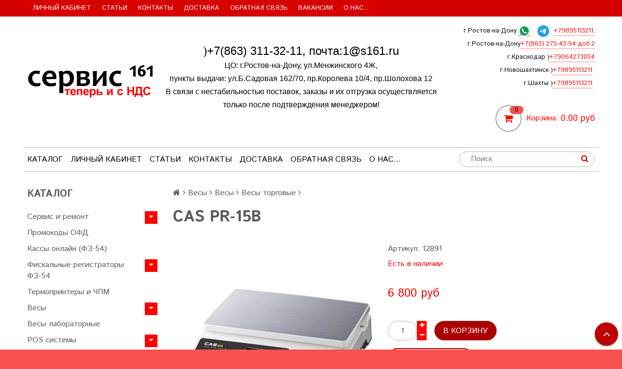

--- FILE ---
content_type: text/html; charset=utf-8
request_url: https://www.s161.ru/product/cas-pr-15v
body_size: 21568
content:
<!DOCTYPE html>
<!--[if gt IE 8]-->
  <html class="ie-9">
<!--[endif]-->
<!--[if !IE]>-->
  <html>
<!--<![endif]-->

<head><link media='print' onload='this.media="all"' rel='stylesheet' type='text/css' href='/served_assets/public/jquery.modal-0c2631717f4ce8fa97b5d04757d294c2bf695df1d558678306d782f4bf7b4773.css'><meta data-config="{&quot;product_id&quot;:100373801}" name="page-config" content="" /><meta data-config="{&quot;money_with_currency_format&quot;:{&quot;delimiter&quot;:&quot; &quot;,&quot;separator&quot;:&quot;.&quot;,&quot;format&quot;:&quot;%n\u0026nbsp;%u&quot;,&quot;unit&quot;:&quot;руб&quot;,&quot;show_price_without_cents&quot;:0},&quot;currency_code&quot;:&quot;RUR&quot;,&quot;currency_iso_code&quot;:&quot;RUB&quot;,&quot;default_currency&quot;:{&quot;title&quot;:&quot;Российский рубль&quot;,&quot;code&quot;:&quot;RUR&quot;,&quot;rate&quot;:1.0,&quot;format_string&quot;:&quot;%n\u0026nbsp;%u&quot;,&quot;unit&quot;:&quot;руб&quot;,&quot;price_separator&quot;:&quot;&quot;,&quot;is_default&quot;:true,&quot;price_delimiter&quot;:&quot;&quot;,&quot;show_price_with_delimiter&quot;:true,&quot;show_price_without_cents&quot;:false},&quot;facebook&quot;:{&quot;pixelActive&quot;:false,&quot;currency_code&quot;:&quot;RUB&quot;,&quot;use_variants&quot;:false},&quot;vk&quot;:{&quot;pixel_active&quot;:null,&quot;price_list_id&quot;:null},&quot;new_ya_metrika&quot;:true,&quot;ecommerce_data_container&quot;:&quot;dataLayer&quot;,&quot;common_js_version&quot;:null,&quot;vue_ui_version&quot;:null,&quot;feedback_captcha_enabled&quot;:null,&quot;account_id&quot;:364207,&quot;hide_items_out_of_stock&quot;:false,&quot;forbid_order_over_existing&quot;:false,&quot;minimum_items_price&quot;:null,&quot;enable_comparison&quot;:true,&quot;locale&quot;:&quot;ru&quot;,&quot;client_group&quot;:null,&quot;consent_to_personal_data&quot;:{&quot;active&quot;:false,&quot;obligatory&quot;:true,&quot;description&quot;:&quot;Настоящим подтверждаю, что я ознакомлен и согласен с условиями \u003ca href=&#39;/page/oferta&#39; target=&#39;blank&#39;\u003eоферты и политики конфиденциальности\u003c/a\u003e.&quot;},&quot;recaptcha_key&quot;:&quot;6LfXhUEmAAAAAOGNQm5_a2Ach-HWlFKD3Sq7vfFj&quot;,&quot;recaptcha_key_v3&quot;:&quot;6LcZi0EmAAAAAPNov8uGBKSHCvBArp9oO15qAhXa&quot;,&quot;yandex_captcha_key&quot;:&quot;ysc1_ec1ApqrRlTZTXotpTnO8PmXe2ISPHxsd9MO3y0rye822b9d2&quot;,&quot;checkout_float_order_content_block&quot;:false,&quot;available_products_characteristics_ids&quot;:null,&quot;sber_id_app_id&quot;:&quot;5b5a3c11-72e5-4871-8649-4cdbab3ba9a4&quot;,&quot;theme_generation&quot;:2,&quot;quick_checkout_captcha_enabled&quot;:false,&quot;max_order_lines_count&quot;:500,&quot;sber_bnpl_min_amount&quot;:1000,&quot;sber_bnpl_max_amount&quot;:150000,&quot;counter_settings&quot;:{&quot;data_layer_name&quot;:&quot;dataLayer&quot;,&quot;new_counters_setup&quot;:true,&quot;add_to_cart_event&quot;:true,&quot;remove_from_cart_event&quot;:true,&quot;add_to_wishlist_event&quot;:true,&quot;purchase_event&quot;:true},&quot;site_setting&quot;:{&quot;show_cart_button&quot;:true,&quot;show_service_button&quot;:false,&quot;show_marketplace_button&quot;:false,&quot;show_quick_checkout_button&quot;:true},&quot;warehouses&quot;:[],&quot;captcha_type&quot;:&quot;google&quot;,&quot;human_readable_urls&quot;:false}" name="shop-config" content="" /><meta name='js-evnvironment' content='production' /><meta name='default-locale' content='ru' /><meta name='insales-redefined-api-methods' content="[]" /><script src="/packs/js/shop_bundle-2b0004e7d539ecb78a46.js"></script><script type="text/javascript" src="https://static.insales-cdn.com/assets/static-versioned/v3.72/static/libs/lodash/4.17.21/lodash.min.js"></script><script>dataLayer= []; dataLayer.push({
        event: 'view_item',
        ecommerce: {
          items: [{"item_id":"100373801","item_name":"CAS PR-15В","item_category":"Каталог/Весы/Весы/Весы торговые","price":6800}]
         }
      });</script>
<!--InsalesCounter -->
<script type="text/javascript">
(function() {
  if (typeof window.__insalesCounterId !== 'undefined') {
    return;
  }

  try {
    Object.defineProperty(window, '__insalesCounterId', {
      value: 364207,
      writable: true,
      configurable: true
    });
  } catch (e) {
    console.error('InsalesCounter: Failed to define property, using fallback:', e);
    window.__insalesCounterId = 364207;
  }

  if (typeof window.__insalesCounterId === 'undefined') {
    console.error('InsalesCounter: Failed to set counter ID');
    return;
  }

  let script = document.createElement('script');
  script.async = true;
  script.src = '/javascripts/insales_counter.js?7';
  let firstScript = document.getElementsByTagName('script')[0];
  firstScript.parentNode.insertBefore(script, firstScript);
})();
</script>
<!-- /InsalesCounter -->
    <script type="text/javascript">
      (function() {
        
													var script = document.createElement('script');
													script.src = 'https://cdn.callbackkiller.com/widget/cbk.js';
													script.type='text/javascript';
													script.charset='UTF-8';
													document.getElementsByTagName('head')[0].appendChild(script);
													var css = document.createElement('link');
													css.rel = 'stylesheet';
													css.href='https://cdn.callbackkiller.com/widget/cbk.css';
													document.getElementsByTagName('head')[0].appendChild(css);
													window.whitesaas_code=76639;
												
      })();
    </script>

  <title>CAS PR-15В</title>
  <meta name="robots" content="index,follow" />

  
  

<meta charset="utf-8" />
<meta http-equiv="X-UA-Compatible" content="IE=edge,chrome=1" />
<!--[if IE]><script src="//html5shiv.googlecode.com/svn/trunk/html5.js"></script><![endif]-->
<!--[if lt IE 9]>
  <script src="//css3-mediaqueries-js.googlecode.com/svn/trunk/css3-mediaqueries.js"></script>
<![endif]-->

<meta name="SKYPE_TOOLBAR" content="SKYPE_TOOLBAR_PARSER_COMPATIBLE" />
<meta name="viewport" content="width=device-width, initial-scale=1.0">


    <meta property="og:title" content="CAS PR-15В" />
    
      <meta property="og:image" content="https://static.insales-cdn.com/images/products/1/7055/147004303/compact_cas-pr-b_3.jpg" />
    
    <meta property="og:type" content="website" />
    <meta property="og:url" content="https://www.s161.ru/product/cas-pr-15v" />
  

<meta name="keywords" content="CAS PR-15В">
<meta name="description" content="CAS PR-15В">


  <link rel="canonical" href="https://www.s161.ru/product/cas-pr-15v"/>


<link rel="alternate" type="application/rss+xml" title="Блог..." href="/blogs/blog.atom" />
<link href="https://static.insales-cdn.com/assets/1/1081/746553/1753729263/favicon.png" rel="icon">
<link rel="apple-touch-icon" href="/custom_icon.png"/>

<!-- CDN -->


<link rel="stylesheet" href="//maxcdn.bootstrapcdn.com/font-awesome/4.5.0/css/font-awesome.min.css">


<link href='https://fonts.googleapis.com/css?family=Istok+Web:400,700&subset=latin,cyrillic' rel='stylesheet' type='text/css'>


  <script type="text/javascript" src="//ajax.googleapis.com/ajax/libs/jquery/1.11.0/jquery.min.js"></script>



<!-- <script src="//jsconsole.com/remote.js?FB0C821F-73DA-430F-BD50-9C397FCEAB8D"></script> -->
<!-- CDN end -->


<link type="text/css" rel="stylesheet" media="all" href="https://static.insales-cdn.com/assets/1/1081/746553/1753729263/template.css" />


<script type="text/javascript" src="https://static.insales-cdn.com/assets/1/1081/746553/1753729263/modernizr.js"></script>

<meta name='product-id' content='100373801' />
</head>

<body class="adaptive">
<!-- Yandex.Metrika counter -->
<script type="text/javascript" >
   (function(m,e,t,r,i,k,a){m[i]=m[i]||function(){(m[i].a=m[i].a||[]).push(arguments)};
   m[i].l=1*new Date();k=e.createElement(t),a=e.getElementsByTagName(t)[0],k.async=1,k.src=r,a.parentNode.insertBefore(k,a)})
   (window, document, "script", "https://mc.yandex.ru/metrika/tag.js", "ym");

   ym(42267134, "init", {
        webvisor:true,
        ecommerce:dataLayer,
        clickmap:true,
        trackLinks:true,
        accurateTrackBounce:true
   });
</script>
<script type="text/javascript">
  window.dataLayer = window.dataLayer || [];
  window.dataLayer.push({"ecommerce":{"currencyCode":"RUB","detail":{"products":[{"id":100373801,"name":"CAS PR-15В","category":"Каталог/Весы/Весы/Весы торговые","price":6800.0}]}}});
</script>
<noscript><div><img src="https://mc.yandex.ru/watch/42267134" style="position:absolute; left:-9999px;" alt="" /></div></noscript>
<!-- /Yandex.Metrika counter -->

  <section class="section--content">
    <header>
  
  <div class="section--top_panel">
    <div class="wrap row
                grid-inline grid-inline-middle
                padded-inner-sides"
    >
      <div class="lg-grid-9 sm-grid-8 xs-grid-2">
        

        <div class="top_menu">
          <ul class="menu menu--top menu--horizontal __menu--one_line
                    sm-hidden xs-hidden
                    js-menu--top"
          >
            
              <li class="menu-node menu-node--top
                        "
              >
                <a href="/client_account/login"
                    class="menu-link"
                >
                  ЛИЧНЫЙ КАБИНЕТ
                </a>
              </li>
            
              <li class="menu-node menu-node--top
                        "
              >
                <a href="/blogs/blog"
                    class="menu-link"
                >
                  Статьи
                </a>
              </li>
            
              <li class="menu-node menu-node--top
                        "
              >
                <a href="/page/contacts/"
                    class="menu-link"
                >
                  Контакты
                </a>
              </li>
            
              <li class="menu-node menu-node--top
                        "
              >
                <a href="/page/delivery"
                    class="menu-link"
                >
                  Доставка
                </a>
              </li>
            
              <li class="menu-node menu-node--top
                        "
              >
                <a href="/page/feedback"
                    class="menu-link"
                >
                  Обратная связь
                </a>
              </li>
            
              <li class="menu-node menu-node--top
                        "
              >
                <a href="/page/вакансии"
                    class="menu-link"
                >
                  Вакансии
                </a>
              </li>
            
              <li class="menu-node menu-node--top
                        "
              >
                <a href="/page/about"
                    class="menu-link"
                >
                  О Нас...
                </a>
              </li>
            
          </ul>

          <ul class="menu menu--top menu--horizontal
                    lg-hidden md-hidden"
          >
            <li class="menu-node menu-node--top">
              <button type="button"
                      class="menu-link
                            menu-toggler
                            js-panel-link"
                      data-params="target: '.js-panel--menu'"
              >
                <i class="fa fa-bars"></i>
              </button>
            </li>
          </ul>
        </div>
      </div>

      <div class="sm-grid-4 xs-grid-10
                  lg-hidden md-hidden
                  right"
      >
        
        



<form action="/search"
      method="get"
      class="search_widget
            search_widget--top_line "
>
  <input type="text"
          name="q"
          class="search_widget-field
                "
          value=""
          placeholder="Поиск"
  />

  <button type="submit"
          class="search_widget-submit
                button--invert"
  >
    <i class="fa fa-search"></i>
  </button>

  

  
</form>

      </div>

      <div class="lg-grid-3
                  right
                  sm-hidden xs-hidden"
      >
        





      </div>
    </div>
  </div>
  
  <div class="section--header header">
    <div class="wrap row
                padded-inner"
    >

      <div class="grid-inline grid-inline-middle">

        <div class="lg-grid-9 sm-grid-12
                    sm-center
                    grid-inline grid-inline-middle
                    sm-padded-inner-bottom"
        >
          <div class="mc-grid-12
                      xs-padded-inner-bottom"
          >
            <a href="/"
    class="logo"
>
  
    <img src="https://static.insales-cdn.com/assets/1/1081/746553/1753729263/logo.png" alt="СЕРВИС 161" />
  
</a>

          </div>

          <div class="lg-grid-8 mc-grid-12
                      left mc-center
                      lg-padded-inner-left mc-padded-zero
                      xs-hidden"
          >
            
              <div class="editor
                          lg-left mc-center"
              >
                <p style="text-align: center;"><span style="font-size: 18pt;"><strong><span style="font-family: arial, helvetica, sans-serif;"><span style="font-family: wingdings, 'zapf dingbats';">)</span>+7(86</span><span style="font-family: arial, helvetica, sans-serif;">3)</span></strong><span style="font-family: arial, helvetica, sans-serif;"><strong> 311-32-11, почта:1@s161.ru</strong></span></span></p>
<p style="text-align: center;"><span style="font-family: arial, helvetica, sans-serif; font-size: 12pt;">ЦО: г.Ростов-на-Дону, ул.Менжинского 4Ж,</span></p>
<p style="text-align: center;"><span style="font-family: arial, helvetica, sans-serif; font-size: 12pt;">пункты выдачи: ул.Б.Садовая 162/70, </span><span style="font-family: arial, helvetica, sans-serif; font-size: 12pt;">пр.Королева 10/4, пр.Шолохова 12</span></p>
<p style="text-align: center;"><strong><span style="font-family: arial, helvetica, sans-serif; font-size: 12pt;">В связи с нестабильностью поставок, заказы и их отгрузка осуществляется только после подтверждения менеджером!</span></strong></p>
              </div>
            


          </div>
        </div>

        <div class="lg-grid-3 sm-grid-12
                    lg-right sm-center"
        >
          
            <div class="contacts editor">
              <p><span style="font-size: 10pt;">&nbsp; г.Ростов-на-Дону&nbsp;</span><a href="whatsapp://send?phone=+79895113211" style="letter-spacing: 0px; background-color: #ffffff; color: #000000; outline: 0px; font-size: 13.3333px;"><img src='https://static.insales-cdn.com/files/1/4112/2420752/original/WhatsApp-icon__2_.png' width="24" height="24"></a><span style="letter-spacing: 0px;"> &nbsp; <a href="telegram://send?phone=+79895113211" style="letter-spacing: 0px; background-color: #ffffff; color: #000000; outline: 0px; font-size: 13.3333px;"><img title="t_logo666" src='https://static.insales-cdn.com/files/1/6105/90388441/original/t_logo666_1753729185290-1753729187374.png' alt="t_logo666.png" width="24" height="24"></a> </span><span style="font-size: 10pt; letter-spacing: 0px;">&nbsp;</span><a href="tel:+79895113211" style="font-size: 10pt; letter-spacing: 0px; background-color: #ffffff;"><strong>+79895113211, </strong></a><strong style="letter-spacing: 0px;"><span style="font-size: 10pt;">г.Ростов-на-Дону</span></strong><a href="tel:+78632754394;2" style="font-size: 10pt; letter-spacing: 0px; background-color: #ffffff;">+7(863) 275-43-94 доб.2</a></p>
<p><span style="font-size: 13.3333px;">г.Краснодар <span style="font-family: wingdings, 'zapf dingbats';">)</span><a href="tel:+79064273054"><strong>+79064273054</strong></a></span></p>
<p><span style="font-size: 10pt;"><strong>г.Новошахтинск <span style="font-family: wingdings, 'zapf dingbats';">)</span><a href="tel:+79895113211">+79895113211</a></strong></span>&nbsp;</p>
<p><span style="font-size: 10pt;"><strong>г.Шахты&nbsp;<span style="font-family: wingdings, 'zapf dingbats';">)</span><a href="tel:+79895113211">+79895113211</a></strong></span>&nbsp;</p>
            </div>
          

          
          
            <div class="mc-grid-12
                        sm-padded-vertical xs-padded-vertical
                        sm-hidden xs-hidden"
            >
              

<div class="cart_widget
            cart_widget--header
            "
>
  <a href="/cart_items"
      class="cart_widget-link"
  >
    
    <span class="cart_widget-icon">
      <i class="fa fa-shopping-cart"></i>

      <span class="cart_widget-items_count
                  js-cart_widget-items_count"
      >
        0
      </span>
    </span>

    <span class="cart_widget-title
                sm-hidden xs-hidden"
    >
      Корзина:
    </span>

    <span class="cart_widget-total prices">
      <span class="cart_widget-items_price
                  prices-current
                  js-cart_widget-total_price"
      >
        0&nbsp;руб
      </span>
    </span>
  </a>

  
    <div class="cart_widget-dropdown
                basket_list
                sm-hidden xs-hidden
                padded
                js-basket_list"
    >
    </div>
  
</div>

            </div>
          
        </div>
      </div>
    </div>

    <div class="wrap row
                padded-inner-top padded-sides
                sm-padded-zero-top"
    >
      <div class="section--main_menu
                  row
                  grid-inline
                  padded"
      >
        <div class="lg-grid-9 sm-grid-12">
          

<div class="grid-row xs-hidden">
  <ul class="menu menu--main menu--main_lvl_1
            menu--horizontal menu--one_line
            js-menu--main"
  >
    
    
      <li class="menu-node menu-node--main_lvl_1
                "
      >

        <a href="/"
            class="menu-link
                  "
        >
          Каталог

        </a>

      </li>
    
      <li class="menu-node menu-node--main_lvl_1
                "
      >

        <a href="/client_account/login"
            class="menu-link
                  "
        >
          ЛИЧНЫЙ КАБИНЕТ

        </a>

      </li>
    
      <li class="menu-node menu-node--main_lvl_1
                "
      >

        <a href="/blogs/blog"
            class="menu-link
                  "
        >
          Статьи

        </a>

      </li>
    
      <li class="menu-node menu-node--main_lvl_1
                "
      >

        <a href="/page/contacts/"
            class="menu-link
                  "
        >
          Контакты

        </a>

      </li>
    
      <li class="menu-node menu-node--main_lvl_1
                "
      >

        <a href="/page/delivery"
            class="menu-link
                  "
        >
          Доставка

        </a>

      </li>
    
      <li class="menu-node menu-node--main_lvl_1
                "
      >

        <a href="/page/feedback"
            class="menu-link
                  "
        >
          Обратная связь

        </a>

      </li>
    
      <li class="menu-node menu-node--main_lvl_1
                "
      >

        <a href="/page/about"
            class="menu-link
                  "
        >
          О Нас...

        </a>

      </li>
    
  </ul>
</div>

        </div>

        <div class="lg-grid-3
                    sm-hidden xs-hidden
                    right"
        >
          



<form action="/search"
      method="get"
      class="search_widget
            search_widget--header "
>
  <input type="text"
          name="q"
          class="search_widget-field
                js-ajax_search-input"
          value=""
          placeholder="Поиск"
  />

  <button type="submit"
          class="search_widget-submit
                button--invert"
  >
    <i class="fa fa-search"></i>
  </button>

  
    <div class="ajax_search-wrapper
                js-ajax_search-wrapper"
    ></div>
  

  
</form>

        </div>
      </div>

    </div>
  </div>
</header>


    <div class="content-container
                wrap row"
    >
      

      

      
        <div class="lg-grid-3 md-grid-3
                    sm-hidden xs-hidden
                    padded-inner-sides
                    "
        >
          <div class="sidebar">

  
    <div class="sidebar_block">
      <div class="sidebar_block-title">
        Каталог
      </div>
      



<ul class="menu menu--collection menu--vertical
          "
>

  
  
    <li class="menu-node menu-node--collection_lvl_1
              
              js-menu-wrapper"
    >

      
      <a  href="/collection/servis"
          class="menu-link
                "
      >
        Сервис и ремонт
      </a>

      
        <span class="menu-marker menu-marker--parent menu-toggler
                    button--toggler
                    js-menu-toggler">
          <i class="fa
                    fa-caret-down"
          ></i>
        </span>

        <ul class="menu menu--vertical
                  menu--collapse"
        >
          
            <li class="menu-node menu-node--collection_lvl_2
                      
                      js-menu-wrapper"
            >

              
              <a  href="/collection/kompyutery-i-noutbuki"
                  class="menu-link menu-link
                        "
              >
                Компьютеры и ноутбуки
              </a>

              

            </li>
          
            <li class="menu-node menu-node--collection_lvl_2
                      
                      js-menu-wrapper"
            >

              
              <a  href="/collection/vesy-3"
                  class="menu-link menu-link
                        "
              >
                Весы
              </a>

              

            </li>
          
            <li class="menu-node menu-node--collection_lvl_2
                      
                      js-menu-wrapper"
            >

              
              <a  href="/collection/kassovaya-tehnika"
                  class="menu-link menu-link
                        "
              >
                Кассовая техника
              </a>

              

            </li>
          
        </ul>
      
    </li>
  
    <li class="menu-node menu-node--collection_lvl_1
              
              js-menu-wrapper"
    >

      
      <a  href="/collection/promokody-ofd"
          class="menu-link
                "
      >
        Промокоды ОФД
      </a>

      
    </li>
  
    <li class="menu-node menu-node--collection_lvl_1
              
              js-menu-wrapper"
    >

      
      <a  href="/collection/kassy-onlayn-54-fz"
          class="menu-link
                "
      >
        Кассы онлайн (ФЗ-54)
      </a>

      
    </li>
  
    <li class="menu-node menu-node--collection_lvl_1
              
              js-menu-wrapper"
    >

      
      <a  href="/collection/fiskalnye-registratory-fz-54"
          class="menu-link
                "
      >
        Фискальные регистраторы ФЗ-54
      </a>

      
        <span class="menu-marker menu-marker--parent menu-toggler
                    button--toggler
                    js-menu-toggler">
          <i class="fa
                    fa-caret-down"
          ></i>
        </span>

        <ul class="menu menu--vertical
                  menu--collapse"
        >
          
            <li class="menu-node menu-node--collection_lvl_2
                      
                      js-menu-wrapper"
            >

              
              <a  href="/collection/fiskalnye-nakopiteli"
                  class="menu-link menu-link
                        "
              >
                Фискальные накопители
              </a>

              

            </li>
          
            <li class="menu-node menu-node--collection_lvl_2
                      
                      js-menu-wrapper"
            >

              
              <a  href="/collection/fiskalnye-registratory-onlayn"
                  class="menu-link menu-link
                        "
              >
                Фискальные регистраторы онлайн ФЗ-54
              </a>

              

            </li>
          
        </ul>
      
    </li>
  
    <li class="menu-node menu-node--collection_lvl_1
              
              js-menu-wrapper"
    >

      
      <a  href="/collection/termoprintery-i-chpm"
          class="menu-link
                "
      >
        Термопринтеры и ЧПМ
      </a>

      
    </li>
  
    <li class="menu-node menu-node--collection_lvl_1
              
              js-menu-wrapper"
    >

      
      <a  href="/collection/vesy-2"
          class="menu-link
                "
      >
        Весы
      </a>

      
        <span class="menu-marker menu-marker--parent menu-toggler
                    button--toggler
                    js-menu-toggler">
          <i class="fa
                    fa-caret-down"
          ></i>
        </span>

        <ul class="menu menu--vertical
                  menu--collapse"
        >
          
            <li class="menu-node menu-node--collection_lvl_2
                      
                      js-menu-wrapper"
            >

              
              <a  href="/collection/vesy"
                  class="menu-link menu-link
                        "
              >
                Весы
              </a>

              
                <span class="menu-marker menu-marker--parent menu-toggler
                            button--toggler
                            js-menu-toggler"
                >
                  <i class="fa fa-caret-down"></i>
                </span>
                <ul class="menu menu--vertical menu--collapse">
                  
                    <li class="menu-node menu-node--collection_lvl_3
                              "
                    >
                      <a  href="/collection/vesy-torgovye"
                          class="menu-link menu-link
                                "
                      >
                        Весы торговые
                      </a>
                    </li>
                  
                    <li class="menu-node menu-node--collection_lvl_3
                              "
                    >
                      <a  href="/collection/vesy-tovarnye"
                          class="menu-link menu-link
                                "
                      >
                        Весы товарные
                      </a>
                    </li>
                  
                    <li class="menu-node menu-node--collection_lvl_3
                              "
                    >
                      <a  href="/collection/analizator-vyazkosti"
                          class="menu-link menu-link
                                "
                      >
                        Анализатор вязкости
                      </a>
                    </li>
                  
                    <li class="menu-node menu-node--collection_lvl_3
                              "
                    >
                      <a  href="/collection/analiticheskie-vesy"
                          class="menu-link menu-link
                                "
                      >
                        Аналитические весы
                      </a>
                    </li>
                  
                    <li class="menu-node menu-node--collection_lvl_3
                              "
                    >
                      <a  href="/collection/avtomaticheskie-dozatory"
                          class="menu-link menu-link
                                "
                      >
                        Автоматические дозаторы
                      </a>
                    </li>
                  
                    <li class="menu-node menu-node--collection_lvl_3
                              "
                    >
                      <a  href="/collection/vesy-platformennye"
                          class="menu-link menu-link
                                "
                      >
                        Весы платформенные
                      </a>
                    </li>
                  
                    <li class="menu-node menu-node--collection_lvl_3
                              "
                    >
                      <a  href="/collection/vesy-portsionnye"
                          class="menu-link menu-link
                                "
                      >
                        Весы порционные
                      </a>
                    </li>
                  
                </ul>
              

            </li>
          
            <li class="menu-node menu-node--collection_lvl_2
                      
                      js-menu-wrapper"
            >

              
              <a  href="/collection/analizator-vlazhnosti"
                  class="menu-link menu-link
                        "
              >
                Анализатор влажности
              </a>

              

            </li>
          
            <li class="menu-node menu-node--collection_lvl_2
                      
                      js-menu-wrapper"
            >

              
              <a  href="/collection/vesy-s-pechatyu-etiketki"
                  class="menu-link menu-link
                        "
              >
                Весы с печатью этикетки
              </a>

              

            </li>
          
            <li class="menu-node menu-node--collection_lvl_2
                      
                      js-menu-wrapper"
            >

              
              <a  href="/collection/vesy-kranovye"
                  class="menu-link menu-link
                        "
              >
                Весы крановые
              </a>

              

            </li>
          
        </ul>
      
    </li>
  
    <li class="menu-node menu-node--collection_lvl_1
              
              js-menu-wrapper"
    >

      
      <a  href="/collection/vesy-laboratornye"
          class="menu-link
                "
      >
        Весы лабораторные
      </a>

      
    </li>
  
    <li class="menu-node menu-node--collection_lvl_1
              
              js-menu-wrapper"
    >

      
      <a  href="/collection/pos"
          class="menu-link
                "
      >
        POS системы
      </a>

      
        <span class="menu-marker menu-marker--parent menu-toggler
                    button--toggler
                    js-menu-toggler">
          <i class="fa
                    fa-caret-down"
          ></i>
        </span>

        <ul class="menu menu--vertical
                  menu--collapse"
        >
          
            <li class="menu-node menu-node--collection_lvl_2
                      
                      js-menu-wrapper"
            >

              
              <a  href="/collection/litebox"
                  class="menu-link menu-link
                        "
              >
                LiteBox
              </a>

              

            </li>
          
            <li class="menu-node menu-node--collection_lvl_2
                      
                      js-menu-wrapper"
            >

              
              <a  href="/collection/evotor"
                  class="menu-link menu-link
                        "
              >
                Эвотор
              </a>

              

            </li>
          
            <li class="menu-node menu-node--collection_lvl_2
                      
                      js-menu-wrapper"
            >

              
              <a  href="/collection/atol"
                  class="menu-link menu-link
                        "
              >
                Атол
              </a>

              

            </li>
          
            <li class="menu-node menu-node--collection_lvl_2
                      
                      js-menu-wrapper"
            >

              
              <a  href="/collection/s161"
                  class="menu-link menu-link
                        "
              >
                S161
              </a>

              

            </li>
          
            <li class="menu-node menu-node--collection_lvl_2
                      
                      js-menu-wrapper"
            >

              
              <a  href="/collection/kassatka"
                  class="menu-link menu-link
                        "
              >
                Кассатка
              </a>

              

            </li>
          
            <li class="menu-node menu-node--collection_lvl_2
                      
                      js-menu-wrapper"
            >

              
              <a  href="/collection/mercury"
                  class="menu-link menu-link
                        "
              >
                Mercury
              </a>

              

            </li>
          
            <li class="menu-node menu-node--collection_lvl_2
                      
                      js-menu-wrapper"
            >

              
              <a  href="/collection/posiflex"
                  class="menu-link menu-link
                        "
              >
                Posiflex
              </a>

              

            </li>
          
        </ul>
      
    </li>
  
    <li class="menu-node menu-node--collection_lvl_1
              
              js-menu-wrapper"
    >

      
      <a  href="/collection/tehnika"
          class="menu-link
                "
      >
        POS мониторы
      </a>

      
    </li>
  
    <li class="menu-node menu-node--collection_lvl_1
              
              js-menu-wrapper"
    >

      
      <a  href="/collection/pos-pereferiya"
          class="menu-link
                "
      >
        POS переферия
      </a>

      
        <span class="menu-marker menu-marker--parent menu-toggler
                    button--toggler
                    js-menu-toggler">
          <i class="fa
                    fa-caret-down"
          ></i>
        </span>

        <ul class="menu menu--vertical
                  menu--collapse"
        >
          
            <li class="menu-node menu-node--collection_lvl_2
                      
                      js-menu-wrapper"
            >

              
              <a  href="/collection/zvonki"
                  class="menu-link menu-link
                        "
              >
                Звонки
              </a>

              

            </li>
          
            <li class="menu-node menu-node--collection_lvl_2
                      
                      js-menu-wrapper"
            >

              
              <a  href="/collection/schityvateli-magnitnyh-kart"
                  class="menu-link menu-link
                        "
              >
                Считыватели магнитных карт
              </a>

              

            </li>
          
            <li class="menu-node menu-node--collection_lvl_2
                      
                      js-menu-wrapper"
            >

              
              <a  href="/collection/upakovochnoe-oborudovanie"
                  class="menu-link menu-link
                        "
              >
                Упаковочное оборудование
              </a>

              

            </li>
          
        </ul>
      
    </li>
  
    <li class="menu-node menu-node--collection_lvl_1
              
              js-menu-wrapper"
    >

      
      <a  href="/collection/displei-pokupatelya"
          class="menu-link
                "
      >
        Дисплеи покупателя
      </a>

      
    </li>
  
    <li class="menu-node menu-node--collection_lvl_1
              
              js-menu-wrapper"
    >

      
      <a  href="/collection/programmiruemye-klaviatury"
          class="menu-link
                "
      >
        Программируемые клавиатуры
      </a>

      
    </li>
  
    <li class="menu-node menu-node--collection_lvl_1
              
              js-menu-wrapper"
    >

      
      <a  href="/collection/platezhnye-terminaly"
          class="menu-link
                "
      >
        Платежные терминалы
      </a>

      
    </li>
  
    <li class="menu-node menu-node--collection_lvl_1
              
              js-menu-wrapper"
    >

      
      <a  href="/collection/skanery-shtrih-koda"
          class="menu-link
                "
      >
        Сканеры штрихкода
      </a>

      
        <span class="menu-marker menu-marker--parent menu-toggler
                    button--toggler
                    js-menu-toggler">
          <i class="fa
                    fa-caret-down"
          ></i>
        </span>

        <ul class="menu menu--vertical
                  menu--collapse"
        >
          
            <li class="menu-node menu-node--collection_lvl_2
                      
                      js-menu-wrapper"
            >

              
              <a  href="/collection/skaner-shtrihkoda-1d"
                  class="menu-link menu-link
                        "
              >
                Сканер штрихкода 1D
              </a>

              

            </li>
          
            <li class="menu-node menu-node--collection_lvl_2
                      
                      js-menu-wrapper"
            >

              
              <a  href="/collection/skaner-shtrihkoda-2d"
                  class="menu-link menu-link
                        "
              >
                Сканер штрихкода 2D
              </a>

              

            </li>
          
        </ul>
      
    </li>
  
    <li class="menu-node menu-node--collection_lvl_1
              
              js-menu-wrapper"
    >

      
      <a  href="/collection/terminaly-sbora-dannyh"
          class="menu-link
                "
      >
        Терминалы сбора данных
      </a>

      
    </li>
  
    <li class="menu-node menu-node--collection_lvl_1
              
              js-menu-wrapper"
    >

      
      <a  href="/collection/programmnoe-obespechenie"
          class="menu-link
                "
      >
        Программное обеспечение
      </a>

      
        <span class="menu-marker menu-marker--parent menu-toggler
                    button--toggler
                    js-menu-toggler">
          <i class="fa
                    fa-caret-down"
          ></i>
        </span>

        <ul class="menu menu--vertical
                  menu--collapse"
        >
          
            <li class="menu-node menu-node--collection_lvl_2
                      
                      js-menu-wrapper"
            >

              
              <a  href="/collection/po-atol"
                  class="menu-link menu-link
                        "
              >
                ПО АТОЛ звоните индивидуальные условияия
              </a>

              

            </li>
          
            <li class="menu-node menu-node--collection_lvl_2
                      
                      js-menu-wrapper"
            >

              
              <a  href="/collection/po-forint"
                  class="menu-link menu-link
                        "
              >
                ПО ФОРИНТ звоните индивидуальные условияия
              </a>

              

            </li>
          
            <li class="menu-node menu-node--collection_lvl_2
                      
                      js-menu-wrapper"
            >

              
              <a  href="/collection/po-kayala"
                  class="menu-link menu-link
                        "
              >
                ПО КАЯЛА звоните индивидуальные условияия
              </a>

              

            </li>
          
            <li class="menu-node menu-node--collection_lvl_2
                      
                      js-menu-wrapper"
            >

              
              <a  href="/collection/programmnoe-obespechenie-2"
                  class="menu-link menu-link
                        "
              >
                Программное обеспечение
              </a>

              

            </li>
          
        </ul>
      
    </li>
  
    <li class="menu-node menu-node--collection_lvl_1
              
              js-menu-wrapper"
    >

      
      <a  href="/collection/printery-shtrih-koda-printery-etiketok"
          class="menu-link
                "
      >
        Принтеры штрих кода (принтеры этикеток)
      </a>

      
    </li>
  
    <li class="menu-node menu-node--collection_lvl_1
              
              js-menu-wrapper"
    >

      
      <a  href="/collection/denezhnye-yaschiki"
          class="menu-link
                "
      >
        Денежные ящики
      </a>

      
        <span class="menu-marker menu-marker--parent menu-toggler
                    button--toggler
                    js-menu-toggler">
          <i class="fa
                    fa-caret-down"
          ></i>
        </span>

        <ul class="menu menu--vertical
                  menu--collapse"
        >
          
            <li class="menu-node menu-node--collection_lvl_2
                      
                      js-menu-wrapper"
            >

              
              <a  href="/collection/mehanicheskie-denezhnye-yaschiki"
                  class="menu-link menu-link
                        "
              >
                Механические денежные ящики
              </a>

              

            </li>
          
            <li class="menu-node menu-node--collection_lvl_2
                      
                      js-menu-wrapper"
            >

              
              <a  href="/collection/podklyuchaemye-denezhnye-yaschiki-s-elektromehanicheskim-zamkom"
                  class="menu-link menu-link
                        "
              >
                Подключаемые денежные ящики с электромеханическим замком
              </a>

              

            </li>
          
        </ul>
      
    </li>
  
    <li class="menu-node menu-node--collection_lvl_1
              
              js-menu-wrapper"
    >

      
      <a  href="/collection/detektory-deneg"
          class="menu-link
                "
      >
        Детекторы банкнот и документов
      </a>

      
        <span class="menu-marker menu-marker--parent menu-toggler
                    button--toggler
                    js-menu-toggler">
          <i class="fa
                    fa-caret-down"
          ></i>
        </span>

        <ul class="menu menu--vertical
                  menu--collapse"
        >
          
            <li class="menu-node menu-node--collection_lvl_2
                      
                      js-menu-wrapper"
            >

              
              <a  href="/collection/prosmotrovye-ruchnye-detektory"
                  class="menu-link menu-link
                        "
              >
                Просмотровые (ручные) детекторы
              </a>

              

            </li>
          
            <li class="menu-node menu-node--collection_lvl_2
                      
                      js-menu-wrapper"
            >

              
              <a  href="/collection/avtomaticheskie-detektory"
                  class="menu-link menu-link
                        "
              >
                Автоматические детекторы
              </a>

              

            </li>
          
            <li class="menu-node menu-node--collection_lvl_2
                      
                      js-menu-wrapper"
            >

              
              <a  href="/collection/uvelichitelnye-lupy"
                  class="menu-link menu-link
                        "
              >
                Увеличительные лупы
              </a>

              

            </li>
          
        </ul>
      
    </li>
  
    <li class="menu-node menu-node--collection_lvl_1
              
              js-menu-wrapper"
    >

      
      <a  href="/collection/schetchiki-deneg"
          class="menu-link
                "
      >
        Счетчики денег
      </a>

      
        <span class="menu-marker menu-marker--parent menu-toggler
                    button--toggler
                    js-menu-toggler">
          <i class="fa
                    fa-caret-down"
          ></i>
        </span>

        <ul class="menu menu--vertical
                  menu--collapse"
        >
          
            <li class="menu-node menu-node--collection_lvl_2
                      
                      js-menu-wrapper"
            >

              
              <a  href="/collection/schetchik-monet"
                  class="menu-link menu-link
                        "
              >
                Счетчик монет
              </a>

              

            </li>
          
            <li class="menu-node menu-node--collection_lvl_2
                      
                      js-menu-wrapper"
            >

              
              <a  href="/collection/schetchik-banknot"
                  class="menu-link menu-link
                        "
              >
                Счетчик банкнот
              </a>

              

            </li>
          
        </ul>
      
    </li>
  
    <li class="menu-node menu-node--collection_lvl_1
              
              js-menu-wrapper"
    >

      
      <a  href="/collection/rashodnye-materialy"
          class="menu-link
                "
      >
        Расходные материалы цену уточняйте!!!
      </a>

      
        <span class="menu-marker menu-marker--parent menu-toggler
                    button--toggler
                    js-menu-toggler">
          <i class="fa
                    fa-caret-down"
          ></i>
        </span>

        <ul class="menu menu--vertical
                  menu--collapse"
        >
          
            <li class="menu-node menu-node--collection_lvl_2
                      
                      js-menu-wrapper"
            >

              
              <a  href="/collection/termoetiketka"
                  class="menu-link menu-link
                        "
              >
                Термоэтикетка (цену уточняйте!!!)
              </a>

              

            </li>
          
            <li class="menu-node menu-node--collection_lvl_2
                      
                      js-menu-wrapper"
            >

              
              <a  href="/collection/chekovaya-lenta"
                  class="menu-link menu-link
                        "
              >
                Чековая лента (цену уточняйте!!!)
              </a>

              

            </li>
          
        </ul>
      
    </li>
  
    <li class="menu-node menu-node--collection_lvl_1
              
              js-menu-wrapper"
    >

      
      <a  href="/collection/lokalnye-seti"
          class="menu-link
                "
      >
        Локальные Сети
      </a>

      
        <span class="menu-marker menu-marker--parent menu-toggler
                    button--toggler
                    js-menu-toggler">
          <i class="fa
                    fa-caret-down"
          ></i>
        </span>

        <ul class="menu menu--vertical
                  menu--collapse"
        >
          
            <li class="menu-node menu-node--collection_lvl_2
                      
                      js-menu-wrapper"
            >

              
              <a  href="/collection/legrand"
                  class="menu-link menu-link
                        "
              >
                Legrand
              </a>

              

            </li>
          
        </ul>
      
    </li>
  
    <li class="menu-node menu-node--collection_lvl_1
              
              js-menu-wrapper"
    >

      
      <a  href="/collection/zvuk-i-tv"
          class="menu-link
                "
      >
        Звук, ТВ, караоке
      </a>

      
    </li>
  
    <li class="menu-node menu-node--collection_lvl_1
              
              js-menu-wrapper"
    >

      
      <a  href="/collection/seyfy"
          class="menu-link
                "
      >
        Сейфы
      </a>

      
    </li>
  
    <li class="menu-node menu-node--collection_lvl_1
              
              js-menu-wrapper"
    >

      
      <a  href="/collection/prilavki-vitriny"
          class="menu-link
                "
      >
        Торговое оборудование (доставка ТК со склада Москва)
      </a>

      
        <span class="menu-marker menu-marker--parent menu-toggler
                    button--toggler
                    js-menu-toggler">
          <i class="fa
                    fa-caret-down"
          ></i>
        </span>

        <ul class="menu menu--vertical
                  menu--collapse"
        >
          
            <li class="menu-node menu-node--collection_lvl_2
                      
                      js-menu-wrapper"
            >

              
              <a  href="/collection/upakovochnoe"
                  class="menu-link menu-link
                        "
              >
                Упаковочное
              </a>

              
                <span class="menu-marker menu-marker--parent menu-toggler
                            button--toggler
                            js-menu-toggler"
                >
                  <i class="fa fa-caret-down"></i>
                </span>
                <ul class="menu menu--vertical menu--collapse">
                  
                    <li class="menu-node menu-node--collection_lvl_3
                              "
                    >
                      <a  href="/collection/termousadochnoe-oborudovanie"
                          class="menu-link menu-link
                                "
                      >
                        Термоусадочное оборудование
                      </a>
                    </li>
                  
                    <li class="menu-node menu-node--collection_lvl_3
                              "
                    >
                      <a  href="/collection/markiratory-datery"
                          class="menu-link menu-link
                                "
                      >
                        Маркираторы / Датеры
                      </a>
                    </li>
                  
                    <li class="menu-node menu-node--collection_lvl_3
                              "
                    >
                      <a  href="/collection/zapayschiki"
                          class="menu-link menu-link
                                "
                      >
                        Запайщики
                      </a>
                    </li>
                  
                </ul>
              

            </li>
          
            <li class="menu-node menu-node--collection_lvl_2
                      
                      js-menu-wrapper"
            >

              
              <a  href="/collection/vspomogatelnoe"
                  class="menu-link menu-link
                        "
              >
                Вспомогательное
              </a>

              
                <span class="menu-marker menu-marker--parent menu-toggler
                            button--toggler
                            js-menu-toggler"
                >
                  <i class="fa fa-caret-down"></i>
                </span>
                <ul class="menu menu--vertical menu--collapse">
                  
                    <li class="menu-node menu-node--collection_lvl_3
                              "
                    >
                      <a  href="/collection/shpritsy-napolniteli"
                          class="menu-link menu-link
                                "
                      >
                        Шприцы-наполнители
                      </a>
                    </li>
                  
                </ul>
              

            </li>
          
        </ul>
      
    </li>
  
    <li class="menu-node menu-node--collection_lvl_1
              
              js-menu-wrapper"
    >

      
      <a  href="/collection/vse-dlya-bara"
          class="menu-link
                "
      >
        Все для бара
      </a>

      
    </li>
  

</ul>

    </div>
  

  

  

  
</div>

        </div>
      

      <div class="product row
                  
                    lg-grid-9 md-grid-9 sm-grid-12 xs-grid-12
                  
                  padded-inner-sides"
      >
        
          <div class="row">
            


<div class="breadcrumbs">

  <a href="/"
      class="breadcrumbs-page breadcrumbs-page--home"
  >
    <i class="fa fa-home"></i>
  </a>

  <span class="breadcrumbs-pipe">
    <i class="fa fa-angle-right"></i>
  </span>

  

      

        
          
          

          
            
          
            
              
                <a href="/collection/vesy-2" class="breadcrumbs-page">Весы</a>
                <span class="breadcrumbs-pipe">
                  <i class="fa fa-angle-right"></i>
                </span>
              
            
          
            
              
                <a href="/collection/vesy" class="breadcrumbs-page">Весы</a>
                <span class="breadcrumbs-pipe">
                  <i class="fa fa-angle-right"></i>
                </span>
              
            
          
            
              
                <a href="/collection/vesy-torgovye" class="breadcrumbs-page">Весы торговые</a>
                <span class="breadcrumbs-pipe">
                  <i class="fa fa-angle-right"></i>
                </span>
                
              
            
          
        
      

    
</div>

          </div>
        

        <h1 class="product-title content-title">CAS PR-15В</h1>

<div class="lg-grid-6 xs-grid-12
            padded-inner-bottom lg-padded-right sm-padded-zero-right"
>
  
<div class="product-gallery gallery">
  
  <div class="gallery-large_image
              sm-hidden xs-hidden"
  >
    <a  href="https://static.insales-cdn.com/images/products/1/7055/147004303/cas-pr-b_3.jpg"

        title=""
        alt=""

        id="MagicZoom"
        class="MagicZoom"
    >
      <img  src="https://static.insales-cdn.com/images/products/1/7055/147004303/large_cas-pr-b_3.jpg"

            alt=""
            title=""
      />
    </a>
  </div>

  
  <div class="slider slider--gallery">
    <ul class="gallery-preview_list gallery-preview_list--horizontal
              slider-container
              owl-carousel
              js-slider--gallery"
    >
      

        <li class="gallery-preview">
          <a  href="https://static.insales-cdn.com/images/products/1/7055/147004303/cas-pr-b_3.jpg"

              alt=""
              title=""

              class="gallery-image
                    gallery-image--current
                    image-square"

              data-zoom-id="MagicZoom"
              data-image="https://static.insales-cdn.com/images/products/1/7055/147004303/large_cas-pr-b_3.jpg"
          >
            
            <img src="https://static.insales-cdn.com/images/products/1/7055/147004303/compact_cas-pr-b_3.jpg"
                  class="sm-hidden xs-hidden"
            />

            <img src="https://static.insales-cdn.com/images/products/1/7055/147004303/large_cas-pr-b_3.jpg"
                  class="js-product_gallery-preview_image
                        lg-hidden md-hidden"
            />
          </a>
        </li>

      
    </ul>
  </div>
</div>

</div>


<div class="product-info
            lg-grid-6 xs-grid-12
            lg-padded-left sm-padded-zero-left padded-inner-bottom"
>


  
  <div class="product-sku js-product-sku">
    Артикул:
    <span class="product-sku_field js-product-sku_field">
      12891
    </span>
  </div>

  
  <div class="product-presence">
    <span class="product-presence_field
                
                js-product-presence"
    >
      
        Есть в наличии
      
    </span>
  </div>

  
  <form action="/cart_items" method="post" id="order" class="product-order">

    <div class="row
                grid-inline"
    >
      
      <div class="product-prices
                  prices
                  inline-middle"
      >
        <div class="prices-old js-prices-old">
          
        </div>

        <div class="prices-current js-prices-current">
          6 800&nbsp;руб
        </div>
      </div>

      
      
    </div>

    
    
      <input type="hidden" name="variant_id" value="171774124" />
    

    <div class="row
                grid-inline _grid-inline-top"
    >
      
      <div class="product-quantity
                  inline-middle
                  mc-grid-3
                  padded-inner-right mc-padded-zero"
      >
        


<div class="quantity quantity--side">

  <div class="quantity-button quantity-button--minus
              button--toggler
              js-quantity-minus"
  >
    <i class="fa fa-minus"></i>
  </div>

  <input type="text"
          name="quantity"
          value="1"
          class="quantity-input
                js-quantity-input"

          data-params="unit: 'шт'"
  />

  <div class="quantity-button quantity-button--plus
              button--toggler
              js-quantity-plus"
  >
    <i class="fa fa-plus"></i>
  </div>

</div>

      </div>

      

      

      <button type="submit"
              class="product-buy
                    button button--buy button--large
                    
                    mc-grid-9
                    js-buy
                    js-product-buy
                    inline-middle"
              
      >
        В корзину
      </button>

      
        <span class="product-quick_checkout product-buy
                    button button--buy_invert button--large
                    mc-grid-12
                    inline-middle"
              data-quick-checkout
        >
          Быстрый заказ
        </span>
      

    </div>

  </form>
</div>

<div class="tabs
            lg-grid-12"
>
  <ul class="tabs-controls tabs-controls--horizontal">
    
      <li class="tabs-node tabs-node--active
                mc-grid-12"
          data-params="target: '#description'"
      >
        Описание
      </li>
    

    
      <li class="tabs-node
                mc-grid-12"
          data-params="target: '#characteristics'"
      >
        Характеристики
      </li>
    

    
    
    
  </ul>

  
    <div id="description" class="tabs-content tabs-content--active">
      
      <div class="product-description editor">
        Качественные корейские весы по доступной цене. Без стойки. Яркие светодиодные дисплей продавца и покупателя. Платформа покрыта листом нержавеющей стали. Питание от сети или АКБ.
Наибольший предел взвешивания - 15 кг.
        
  
  
  




        <ul>
<li>Платформа с покрытием из нержавеющей стали</li>
<li>Индикатор разрядки АКБ</li>
<li>Энергосберегающий режим</li>
<li>
<table id="product-attribute-specs-table" class="data-table">
<tbody>
<tr class="first odd">
<th class="label">Артикул</th>
<td class="data last">12891</td>
</tr>
<tr class="even">
<th class="label">Вес в упаковке (кг)</th>
<td class="data last">5.000</td>
</tr>
<tr class="odd">
<th class="label">Страна производитель</th>
<td class="data last">Южная Корея</td>
</tr>
<tr class="even">
<th class="label">Наибольший предел взвешивания</th>
<td class="data last">15 кг</td>
</tr>
<tr class="odd">
<th class="label">Наименьший предел взвешивания</th>
<td class="data last">40 г</td>
</tr>
<tr class="even">
<th class="label">Точность</th>
<td class="data last">2 г (от 0,4 до 6 кг)<br />5 г (от 6 до 15 кг)</td>
</tr>
<tr class="odd">
<th class="label">Дисплей</th>
<td class="data last">двусторонний, светодиодный</td>
</tr>
<tr class="even">
<th class="label">Размер платформы</th>
<td class="data last">320х210 мм (покрытие из нержавеющей стали)</td>
</tr>
<tr class="odd">
<th class="label">Габаритные размеры</th>
<td class="data last">334х345х112 мм</td>
</tr>
<tr class="even">
<th class="label">Источник питания</th>
<td class="data last">От сети, Аккумулятор</td>
</tr>
<tr class="odd">
<th class="label">Диапазон рабочих температур</th>
<td class="data last">от 0&deg;С до +40&deg;C</td>
</tr>
<tr class="even">
<th class="label">Число разрядов индикатора</th>
<td class="data last">Цена - 5, Вес - 5 , Сумма - 6</td>
</tr>
<tr class="odd">
<th class="label">Тип источника питания</th>
<td class="data last">4В 4Ач</td>
</tr>
<tr class="even">
<th class="label">Время работы от аккумулятора</th>
<td class="data last">50 ч</td>
</tr>
<tr class="odd">
<th class="label">Количество кнопок клавиатуры</th>
<td class="data last">16</td>
</tr>
<tr class="even">
<th class="label">Число диапазонов измерений</th>
<td class="data last">2</td>
</tr>
<tr class="odd">
<th class="label">Вес</th>
<td class="data last">3,4 кг</td>
</tr>
<tr class="even">
<th class="label">Режимы работы</th>
<td class="data last">Расчет сдачи, Суммирование веса, Суммирование стоимости, Тарирование</td>
</tr>
<tr class="odd">
<th class="label">Стойка</th>
<td class="data last">Без стойки</td>
</tr>
<tr class="last even">
<th class="label">Габариты с упаковкой (мм)</th>
<td class="data last">340x490x410</td>
</tr>
</tbody>
</table>
</li>
</ul>
      </div>
    </div>
  

  
    <div id="characteristics" class="tabs-content row">
      <!-- <p>Параметры:</p>-->
      <table class="product-properties
                    lg-grid-12"
      >
        
          <tr>
            <td class="property-title
                      lg-grid-3  xs-grid-4 mc-grid-12
                      padded-right padded-bottom mc-padded-zero-right mc-padded-top"
            >
              Производитель:
            </td>
            <td class="property-values
                      lg-grid-9 xs-grid-8 mc-grid-12
                      padded-left padded-bottom mc-padded-zero-left"
            >
              
                CAS
                
              
            </td>
          </tr>
        
      </table>
    </div>
  

  
  
  
</div>

<!-- </div> -->


<div class="lg-grid-12">
  
  
  
  
  


  <div class="slider slider--product">

    <div class="slider-title">
      
        Вам также могут понравиться
      
    </div>

    <div class="slider-container
                owl-carousel
                js-slider--products"
    >
      
        <div class="padded">
          <div class="product_preview
            "
>
  

  <div class="product_preview-preview ">
    

    
    <a  href="/product/cas-er-jr-15sv"
        class="product_preview-image image-square"
        title="CAS ER JR-15СВ"
    >
      <img  src="https://static.insales-cdn.com/images/products/1/7197/147004445/large_cas-er-jr.jpg"
            title="CAS ER JR-15СВ"
      >
    </a>
  </div>

  
    <form action="/cart_items"
          data-params="product_id: 100374171;"
          class="product_preview-form
                row"
    >

    
    <div class="product_preview-prices prices
                lg-grid-12"
    >
      <div class="prices-current">
        

        8 450&nbsp;руб
      </div>
    </div>

    
      <input type="hidden" name="variant_id" value="171774696">

      <button title="CAS ER JR-15СВ"
              class="product_preview-button button button--buy
                    js-buy"
      >
        Купить
      </button>
    
  </form>

  
  <div class="product_preview-title">
    <a  href="/product/cas-er-jr-15sv"
        class="product_preview-link"
        title="CAS ER JR-15СВ"
    >
      CAS ER JR-15СВ
    </a>
  </div>
</div>

        </div>
      
        <div class="padded">
          <div class="product_preview
            "
>
  

  <div class="product_preview-preview ">
    

    
    <a  href="/product/cas-pr-15p"
        class="product_preview-image image-square"
        title="CAS PR-15P"
    >
      <img  src="https://static.insales-cdn.com/images/products/1/6383/147003631/large_cas-pr-p_3.jpg"
            title="CAS PR-15P"
      >
    </a>
  </div>

  
    <form action="/cart_items"
          data-params="product_id: 100372871;"
          class="product_preview-form
                row"
    >

    
    <div class="product_preview-prices prices
                lg-grid-12"
    >
      <div class="prices-current">
        

        6 960&nbsp;руб
      </div>
    </div>

    
      <input type="hidden" name="variant_id" value="171772346">

      <button title="CAS PR-15P"
              class="product_preview-button button button--buy
                    js-buy"
      >
        Купить
      </button>
    
  </form>

  
  <div class="product_preview-title">
    <a  href="/product/cas-pr-15p"
        class="product_preview-link"
        title="CAS PR-15P"
    >
      CAS PR-15P
    </a>
  </div>
</div>

        </div>
      
        <div class="padded">
          <div class="product_preview
            "
>
  

  <div class="product_preview-preview ">
    

    
    <a  href="/product/cas-pr-30p"
        class="product_preview-image image-square"
        title="CAS PR-30P"
    >
      <img  src="https://static.insales-cdn.com/images/products/1/6538/147003786/large_cas-pr-p_3.jpg"
            title="CAS PR-30P"
      >
    </a>
  </div>

  
    <form action="/cart_items"
          data-params="product_id: 100372987;"
          class="product_preview-form
                row"
    >

    
    <div class="product_preview-prices prices
                lg-grid-12"
    >
      <div class="prices-current">
        

        7 600&nbsp;руб
      </div>
    </div>

    
      <input type="hidden" name="variant_id" value="171772645">

      <button title="CAS PR-30P"
              class="product_preview-button button button--buy
                    js-buy"
      >
        Купить
      </button>
    
  </form>

  
  <div class="product_preview-title">
    <a  href="/product/cas-pr-30p"
        class="product_preview-link"
        title="CAS PR-30P"
    >
      CAS PR-30P
    </a>
  </div>
</div>

        </div>
      
        <div class="padded">
          <div class="product_preview
            "
>
  

  <div class="product_preview-preview ">
    

    
    <a  href="/product/vesy-tovarnye-midl-mp-150-vzha-f-3-2050450h600-nerzh-vostochnyy-bazar"
        class="product_preview-image image-square"
        title="Весы товарные МИДЛ МП 150 ВЖА Ф-3 20/50;450х600 нерж Восточный Базар"
    >
      <img  src="https://static.insales-cdn.com/images/products/1/7615/147004863/large_midl-vzha_vost_bazar_1.jpg"
            title="Весы товарные МИДЛ МП 150 ВЖА Ф-3 20/50;450х600 нерж Восточный Базар"
      >
    </a>
  </div>

  
    <form action="/cart_items"
          data-params="product_id: 100375084;"
          class="product_preview-form
                row"
    >

    
    <div class="product_preview-prices prices
                lg-grid-12"
    >
      <div class="prices-current">
        

        5 800&nbsp;руб
      </div>
    </div>

    
      <input type="hidden" name="variant_id" value="171776182">

      <button title="Весы товарные МИДЛ МП 150 ВЖА Ф-3 20/50;450х600 нерж Восточный Базар"
              class="product_preview-button button button--buy
                    js-buy"
      >
        Купить
      </button>
    
  </form>

  
  <div class="product_preview-title">
    <a  href="/product/vesy-tovarnye-midl-mp-150-vzha-f-3-2050450h600-nerzh-vostochnyy-bazar"
        class="product_preview-link"
        title="Весы товарные МИДЛ МП 150 ВЖА Ф-3 20/50;450х600 нерж Восточный Базар"
    >
      Весы товарные МИДЛ МП 150 ВЖА Ф-3 20/50;450х600 нерж Восточный Базар
    </a>
  </div>
</div>

        </div>
      
    </div>

  </div>


</div>

<script type="text/javascript">
  $(function(){
    var
      $config = {
        selector: '#variant-select',
        product:  {"id":100373801,"url":"/product/cas-pr-15v","title":"CAS PR-15В","short_description":"Качественные корейские весы по доступной цене. Без стойки. Яркие светодиодные дисплей продавца и покупателя. Платформа покрыта листом нержавеющей стали. Питание от сети или АКБ.\r\nНаибольший предел взвешивания - 15 кг.","available":true,"unit":"pce","permalink":"cas-pr-15v","images":[{"id":147004303,"product_id":100373801,"external_id":null,"position":1,"created_at":"2018-02-09T10:30:32.000+03:00","image_processing":false,"title":null,"url":"https://static.insales-cdn.com/images/products/1/7055/147004303/thumb_cas-pr-b_3.jpg","original_url":"https://static.insales-cdn.com/images/products/1/7055/147004303/cas-pr-b_3.jpg","medium_url":"https://static.insales-cdn.com/images/products/1/7055/147004303/medium_cas-pr-b_3.jpg","small_url":"https://static.insales-cdn.com/images/products/1/7055/147004303/micro_cas-pr-b_3.jpg","thumb_url":"https://static.insales-cdn.com/images/products/1/7055/147004303/thumb_cas-pr-b_3.jpg","compact_url":"https://static.insales-cdn.com/images/products/1/7055/147004303/compact_cas-pr-b_3.jpg","large_url":"https://static.insales-cdn.com/images/products/1/7055/147004303/large_cas-pr-b_3.jpg","filename":"cas-pr-b_3.jpg","image_content_type":"image/jpeg"}],"first_image":{"id":147004303,"product_id":100373801,"external_id":null,"position":1,"created_at":"2018-02-09T10:30:32.000+03:00","image_processing":false,"title":null,"url":"https://static.insales-cdn.com/images/products/1/7055/147004303/thumb_cas-pr-b_3.jpg","original_url":"https://static.insales-cdn.com/images/products/1/7055/147004303/cas-pr-b_3.jpg","medium_url":"https://static.insales-cdn.com/images/products/1/7055/147004303/medium_cas-pr-b_3.jpg","small_url":"https://static.insales-cdn.com/images/products/1/7055/147004303/micro_cas-pr-b_3.jpg","thumb_url":"https://static.insales-cdn.com/images/products/1/7055/147004303/thumb_cas-pr-b_3.jpg","compact_url":"https://static.insales-cdn.com/images/products/1/7055/147004303/compact_cas-pr-b_3.jpg","large_url":"https://static.insales-cdn.com/images/products/1/7055/147004303/large_cas-pr-b_3.jpg","filename":"cas-pr-b_3.jpg","image_content_type":"image/jpeg"},"category_id":6003009,"canonical_url_collection_id":8457271,"price_kinds":[],"price_min":"6800.0","price_max":"6800.0","bundle":null,"updated_at":"2019-07-30T13:48:13.000+03:00","video_links":[],"reviews_average_rating_cached":null,"reviews_count_cached":null,"option_names":[],"properties":[{"id":2444895,"position":5,"backoffice":false,"is_hidden":false,"is_navigational":true,"permalink":"proizvoditel","title":"Производитель"}],"characteristics":[{"id":23542765,"property_id":2444895,"position":3,"title":"CAS","permalink":"CAS"}],"variants":[{"ozon_link":null,"wildberries_link":null,"id":171774124,"title":"","product_id":100373801,"sku":"12891","barcode":null,"dimensions":null,"available":true,"image_ids":[],"image_id":null,"weight":null,"created_at":"2018-02-09T10:31:30.000+03:00","updated_at":"2018-10-02T12:18:47.000+03:00","quantity":1,"price":"6800.0","base_price":"6800.0","old_price":null,"prices":[],"variant_field_values":[],"option_values":[]}],"accessories":[],"list_card_mode":"buy","list_card_mode_with_variants":"buy"},
        settings: {
          params:{
            'модификация': 'select',
          },
        },
      };

    selectors = new InSales.OptionSelectors( $config );
  });
</script>

      </div>

    </div>
  </section>

  <footer>
  <div class="section--footer_menus
              padded-inner-vertical"
  >
    <div class="wrap row">

      
      
        <div class="footer_block
                    lg-grid-4 sm-grid-6 mc-grid-12
                    padded-inner"
        >
          <ul class="footer_block-content menu menu--footer menu--vertical">
            
              <li class="menu-node menu-node--footer
                        "
              >
                <a href="/collection/fiskalnye-registratory-fz-54" class="menu-link">
                  Каталог
                </a>
              </li>
            
              <li class="menu-node menu-node--footer
                        "
              >
                <a href="/client_account/login" class="menu-link">
                  ЛИЧНЫЙ КАБИНЕТ
                </a>
              </li>
            
              <li class="menu-node menu-node--footer
                        "
              >
                <a href="/blogs/blog" class="menu-link">
                  Статьи
                </a>
              </li>
            
              <li class="menu-node menu-node--footer
                        "
              >
                <a href="/page/contacts/" class="menu-link">
                  Контакты
                </a>
              </li>
            
              <li class="menu-node menu-node--footer
                        "
              >
                <a href="/page/delivery" class="menu-link">
                  Доставка
                </a>
              </li>
            
              <li class="menu-node menu-node--footer
                        "
              >
                <a href="/page/feedback" class="menu-link">
                  Обратная связь
                </a>
              </li>
            
              <li class="menu-node menu-node--footer
                        "
              >
                <a href="/page/about" class="menu-link">
                  О Нас...
                </a>
              </li>
            
          </ul>
        </div>
      


      <div class="footer_block
                  lg-grid-4 sm-grid-6 mc-grid-12
                  center sm-right mc-center"
      >
        <div class="footer_block-content">
          



        </div>
      </div>

      <div class="footer_block
                  lg-grid-4 sm-grid-6 mc-grid-12
                  lg-fr md-fr
                  padded-inner
                  right mc-center"
      >
        <div class="footer_block-content contacts editor">
          <p><span style="font-size: 10pt;">&nbsp; г.Ростов-на-Дону&nbsp;</span><a href="whatsapp://send?phone=+79895113211" style="letter-spacing: 0px; background-color: #ffffff; color: #000000; outline: 0px; font-size: 13.3333px;"><img src='https://static.insales-cdn.com/files/1/4112/2420752/original/WhatsApp-icon__2_.png' width="24" height="24"></a><span style="letter-spacing: 0px;"> &nbsp; <a href="telegram://send?phone=+79895113211" style="letter-spacing: 0px; background-color: #ffffff; color: #000000; outline: 0px; font-size: 13.3333px;"><img title="t_logo666" src='https://static.insales-cdn.com/files/1/6105/90388441/original/t_logo666_1753729185290-1753729187374.png' alt="t_logo666.png" width="24" height="24"></a> </span><span style="font-size: 10pt; letter-spacing: 0px;">&nbsp;</span><a href="tel:+79895113211" style="font-size: 10pt; letter-spacing: 0px; background-color: #ffffff;"><strong>+79895113211, </strong></a><strong style="letter-spacing: 0px;"><span style="font-size: 10pt;">г.Ростов-на-Дону</span></strong><a href="tel:+78632754394;2" style="font-size: 10pt; letter-spacing: 0px; background-color: #ffffff;">+7(863) 275-43-94 доб.2</a></p>
<p><span style="font-size: 13.3333px;">г.Краснодар <span style="font-family: wingdings, 'zapf dingbats';">)</span><a href="tel:+79064273054"><strong>+79064273054</strong></a></span></p>
<p><span style="font-size: 10pt;"><strong>г.Новошахтинск <span style="font-family: wingdings, 'zapf dingbats';">)</span><a href="tel:+79895113211">+79895113211</a></strong></span>&nbsp;</p>
<p><span style="font-size: 10pt;"><strong>г.Шахты&nbsp;<span style="font-family: wingdings, 'zapf dingbats';">)</span><a href="tel:+79895113211">+79895113211</a></strong></span>&nbsp;</p>
        </div>

        <div class="footer_block-content
                    lg-hidden md-hidden"
        >
          





        </div>
      </div>

    </div>
  </div>

  <div class="section--footer_copyright
              padded-inner-bottom"
  >
    <div class="wrap row">
      <div class="editor
                  lg-grid-4 sm-grid-6 xs-grid-12
                  xs-center
                  padded-inner"
      >
        
      </div>

      <div class="insales-copyright
                  lg-grid-4 sm-grid-6 xs-grid-12
                  lg-fr
                  right xs-center
                  padded-inner"
      >
        Работает на <a href="http://www.insales.ru" target="_blank" rel="nofollow">InSales</a>
      </div>

    </div>
  </div>

  <button type="button"
          class="button button--scroll_top
                js-scrollTop
                fa fa-angle-up
                sm-hidden xs-hidden"
  ></button>

</footer>

<div class="panel panel--menu js-panel--menu">
  <div class="panel_block">
    <h3 class="panel_block-title">
      Главное меню
    </h3>

    <div class="panel_block-content">
      

<ul class="menu menu--main menu--mobile_panel menu--vertical">
  
  
    <li class="menu-node
              "
    >
      <a href="/"
          class="menu-link
                "
      >
        Каталог
      </a>
    </li>
  
    <li class="menu-node
              "
    >
      <a href="/client_account/login"
          class="menu-link
                "
      >
        ЛИЧНЫЙ КАБИНЕТ
      </a>
    </li>
  
    <li class="menu-node
              "
    >
      <a href="/blogs/blog"
          class="menu-link
                "
      >
        Статьи
      </a>
    </li>
  
    <li class="menu-node
              "
    >
      <a href="/page/contacts/"
          class="menu-link
                "
      >
        Контакты
      </a>
    </li>
  
    <li class="menu-node
              "
    >
      <a href="/page/delivery"
          class="menu-link
                "
      >
        Доставка
      </a>
    </li>
  
    <li class="menu-node
              "
    >
      <a href="/page/feedback"
          class="menu-link
                "
      >
        Обратная связь
      </a>
    </li>
  
    <li class="menu-node
              "
    >
      <a href="/page/about"
          class="menu-link
                "
      >
        О Нас...
      </a>
    </li>
  
</ul>

    </div>
  </div>

  <div class="panel_block">
    <h3 class="panel_block-title">
      Каталог
    </h3>

    <div class="panel_block-content">
      



<ul class="menu menu--collection menu--vertical
          menu--mobile_panel"
>

  
  
    <li class="menu-node menu-node--collection_lvl_1
              
              js-menu-wrapper"
    >

      
      <a  href="/collection/servis"
          class="menu-link
                "
      >
        Сервис и ремонт
      </a>

      
        <span class="menu-marker menu-marker--parent menu-toggler
                    button--toggler
                    js-menu-toggler">
          <i class="fa
                    fa-caret-down"
          ></i>
        </span>

        <ul class="menu menu--vertical
                  menu--collapse"
        >
          
            <li class="menu-node menu-node--collection_lvl_2
                      
                      js-menu-wrapper"
            >

              
              <a  href="/collection/kompyutery-i-noutbuki"
                  class="menu-link menu-link
                        "
              >
                Компьютеры и ноутбуки
              </a>

              

            </li>
          
            <li class="menu-node menu-node--collection_lvl_2
                      
                      js-menu-wrapper"
            >

              
              <a  href="/collection/vesy-3"
                  class="menu-link menu-link
                        "
              >
                Весы
              </a>

              

            </li>
          
            <li class="menu-node menu-node--collection_lvl_2
                      
                      js-menu-wrapper"
            >

              
              <a  href="/collection/kassovaya-tehnika"
                  class="menu-link menu-link
                        "
              >
                Кассовая техника
              </a>

              

            </li>
          
        </ul>
      
    </li>
  
    <li class="menu-node menu-node--collection_lvl_1
              
              js-menu-wrapper"
    >

      
      <a  href="/collection/promokody-ofd"
          class="menu-link
                "
      >
        Промокоды ОФД
      </a>

      
    </li>
  
    <li class="menu-node menu-node--collection_lvl_1
              
              js-menu-wrapper"
    >

      
      <a  href="/collection/kassy-onlayn-54-fz"
          class="menu-link
                "
      >
        Кассы онлайн (ФЗ-54)
      </a>

      
    </li>
  
    <li class="menu-node menu-node--collection_lvl_1
              
              js-menu-wrapper"
    >

      
      <a  href="/collection/fiskalnye-registratory-fz-54"
          class="menu-link
                "
      >
        Фискальные регистраторы ФЗ-54
      </a>

      
        <span class="menu-marker menu-marker--parent menu-toggler
                    button--toggler
                    js-menu-toggler">
          <i class="fa
                    fa-caret-down"
          ></i>
        </span>

        <ul class="menu menu--vertical
                  menu--collapse"
        >
          
            <li class="menu-node menu-node--collection_lvl_2
                      
                      js-menu-wrapper"
            >

              
              <a  href="/collection/fiskalnye-nakopiteli"
                  class="menu-link menu-link
                        "
              >
                Фискальные накопители
              </a>

              

            </li>
          
            <li class="menu-node menu-node--collection_lvl_2
                      
                      js-menu-wrapper"
            >

              
              <a  href="/collection/fiskalnye-registratory-onlayn"
                  class="menu-link menu-link
                        "
              >
                Фискальные регистраторы онлайн ФЗ-54
              </a>

              

            </li>
          
        </ul>
      
    </li>
  
    <li class="menu-node menu-node--collection_lvl_1
              
              js-menu-wrapper"
    >

      
      <a  href="/collection/termoprintery-i-chpm"
          class="menu-link
                "
      >
        Термопринтеры и ЧПМ
      </a>

      
    </li>
  
    <li class="menu-node menu-node--collection_lvl_1
              
              js-menu-wrapper"
    >

      
      <a  href="/collection/vesy-2"
          class="menu-link
                "
      >
        Весы
      </a>

      
        <span class="menu-marker menu-marker--parent menu-toggler
                    button--toggler
                    js-menu-toggler">
          <i class="fa
                    fa-caret-down"
          ></i>
        </span>

        <ul class="menu menu--vertical
                  menu--collapse"
        >
          
            <li class="menu-node menu-node--collection_lvl_2
                      
                      js-menu-wrapper"
            >

              
              <a  href="/collection/vesy"
                  class="menu-link menu-link
                        "
              >
                Весы
              </a>

              
                <span class="menu-marker menu-marker--parent menu-toggler
                            button--toggler
                            js-menu-toggler"
                >
                  <i class="fa fa-caret-down"></i>
                </span>
                <ul class="menu menu--vertical menu--collapse">
                  
                    <li class="menu-node menu-node--collection_lvl_3
                              "
                    >
                      <a  href="/collection/vesy-torgovye"
                          class="menu-link menu-link
                                "
                      >
                        Весы торговые
                      </a>
                    </li>
                  
                    <li class="menu-node menu-node--collection_lvl_3
                              "
                    >
                      <a  href="/collection/vesy-tovarnye"
                          class="menu-link menu-link
                                "
                      >
                        Весы товарные
                      </a>
                    </li>
                  
                    <li class="menu-node menu-node--collection_lvl_3
                              "
                    >
                      <a  href="/collection/analizator-vyazkosti"
                          class="menu-link menu-link
                                "
                      >
                        Анализатор вязкости
                      </a>
                    </li>
                  
                    <li class="menu-node menu-node--collection_lvl_3
                              "
                    >
                      <a  href="/collection/analiticheskie-vesy"
                          class="menu-link menu-link
                                "
                      >
                        Аналитические весы
                      </a>
                    </li>
                  
                    <li class="menu-node menu-node--collection_lvl_3
                              "
                    >
                      <a  href="/collection/avtomaticheskie-dozatory"
                          class="menu-link menu-link
                                "
                      >
                        Автоматические дозаторы
                      </a>
                    </li>
                  
                    <li class="menu-node menu-node--collection_lvl_3
                              "
                    >
                      <a  href="/collection/vesy-platformennye"
                          class="menu-link menu-link
                                "
                      >
                        Весы платформенные
                      </a>
                    </li>
                  
                    <li class="menu-node menu-node--collection_lvl_3
                              "
                    >
                      <a  href="/collection/vesy-portsionnye"
                          class="menu-link menu-link
                                "
                      >
                        Весы порционные
                      </a>
                    </li>
                  
                </ul>
              

            </li>
          
            <li class="menu-node menu-node--collection_lvl_2
                      
                      js-menu-wrapper"
            >

              
              <a  href="/collection/analizator-vlazhnosti"
                  class="menu-link menu-link
                        "
              >
                Анализатор влажности
              </a>

              

            </li>
          
            <li class="menu-node menu-node--collection_lvl_2
                      
                      js-menu-wrapper"
            >

              
              <a  href="/collection/vesy-s-pechatyu-etiketki"
                  class="menu-link menu-link
                        "
              >
                Весы с печатью этикетки
              </a>

              

            </li>
          
            <li class="menu-node menu-node--collection_lvl_2
                      
                      js-menu-wrapper"
            >

              
              <a  href="/collection/vesy-kranovye"
                  class="menu-link menu-link
                        "
              >
                Весы крановые
              </a>

              

            </li>
          
        </ul>
      
    </li>
  
    <li class="menu-node menu-node--collection_lvl_1
              
              js-menu-wrapper"
    >

      
      <a  href="/collection/vesy-laboratornye"
          class="menu-link
                "
      >
        Весы лабораторные
      </a>

      
    </li>
  
    <li class="menu-node menu-node--collection_lvl_1
              
              js-menu-wrapper"
    >

      
      <a  href="/collection/pos"
          class="menu-link
                "
      >
        POS системы
      </a>

      
        <span class="menu-marker menu-marker--parent menu-toggler
                    button--toggler
                    js-menu-toggler">
          <i class="fa
                    fa-caret-down"
          ></i>
        </span>

        <ul class="menu menu--vertical
                  menu--collapse"
        >
          
            <li class="menu-node menu-node--collection_lvl_2
                      
                      js-menu-wrapper"
            >

              
              <a  href="/collection/litebox"
                  class="menu-link menu-link
                        "
              >
                LiteBox
              </a>

              

            </li>
          
            <li class="menu-node menu-node--collection_lvl_2
                      
                      js-menu-wrapper"
            >

              
              <a  href="/collection/evotor"
                  class="menu-link menu-link
                        "
              >
                Эвотор
              </a>

              

            </li>
          
            <li class="menu-node menu-node--collection_lvl_2
                      
                      js-menu-wrapper"
            >

              
              <a  href="/collection/atol"
                  class="menu-link menu-link
                        "
              >
                Атол
              </a>

              

            </li>
          
            <li class="menu-node menu-node--collection_lvl_2
                      
                      js-menu-wrapper"
            >

              
              <a  href="/collection/s161"
                  class="menu-link menu-link
                        "
              >
                S161
              </a>

              

            </li>
          
            <li class="menu-node menu-node--collection_lvl_2
                      
                      js-menu-wrapper"
            >

              
              <a  href="/collection/kassatka"
                  class="menu-link menu-link
                        "
              >
                Кассатка
              </a>

              

            </li>
          
            <li class="menu-node menu-node--collection_lvl_2
                      
                      js-menu-wrapper"
            >

              
              <a  href="/collection/mercury"
                  class="menu-link menu-link
                        "
              >
                Mercury
              </a>

              

            </li>
          
            <li class="menu-node menu-node--collection_lvl_2
                      
                      js-menu-wrapper"
            >

              
              <a  href="/collection/posiflex"
                  class="menu-link menu-link
                        "
              >
                Posiflex
              </a>

              

            </li>
          
        </ul>
      
    </li>
  
    <li class="menu-node menu-node--collection_lvl_1
              
              js-menu-wrapper"
    >

      
      <a  href="/collection/tehnika"
          class="menu-link
                "
      >
        POS мониторы
      </a>

      
    </li>
  
    <li class="menu-node menu-node--collection_lvl_1
              
              js-menu-wrapper"
    >

      
      <a  href="/collection/pos-pereferiya"
          class="menu-link
                "
      >
        POS переферия
      </a>

      
        <span class="menu-marker menu-marker--parent menu-toggler
                    button--toggler
                    js-menu-toggler">
          <i class="fa
                    fa-caret-down"
          ></i>
        </span>

        <ul class="menu menu--vertical
                  menu--collapse"
        >
          
            <li class="menu-node menu-node--collection_lvl_2
                      
                      js-menu-wrapper"
            >

              
              <a  href="/collection/zvonki"
                  class="menu-link menu-link
                        "
              >
                Звонки
              </a>

              

            </li>
          
            <li class="menu-node menu-node--collection_lvl_2
                      
                      js-menu-wrapper"
            >

              
              <a  href="/collection/schityvateli-magnitnyh-kart"
                  class="menu-link menu-link
                        "
              >
                Считыватели магнитных карт
              </a>

              

            </li>
          
            <li class="menu-node menu-node--collection_lvl_2
                      
                      js-menu-wrapper"
            >

              
              <a  href="/collection/upakovochnoe-oborudovanie"
                  class="menu-link menu-link
                        "
              >
                Упаковочное оборудование
              </a>

              

            </li>
          
        </ul>
      
    </li>
  
    <li class="menu-node menu-node--collection_lvl_1
              
              js-menu-wrapper"
    >

      
      <a  href="/collection/displei-pokupatelya"
          class="menu-link
                "
      >
        Дисплеи покупателя
      </a>

      
    </li>
  
    <li class="menu-node menu-node--collection_lvl_1
              
              js-menu-wrapper"
    >

      
      <a  href="/collection/programmiruemye-klaviatury"
          class="menu-link
                "
      >
        Программируемые клавиатуры
      </a>

      
    </li>
  
    <li class="menu-node menu-node--collection_lvl_1
              
              js-menu-wrapper"
    >

      
      <a  href="/collection/platezhnye-terminaly"
          class="menu-link
                "
      >
        Платежные терминалы
      </a>

      
    </li>
  
    <li class="menu-node menu-node--collection_lvl_1
              
              js-menu-wrapper"
    >

      
      <a  href="/collection/skanery-shtrih-koda"
          class="menu-link
                "
      >
        Сканеры штрихкода
      </a>

      
        <span class="menu-marker menu-marker--parent menu-toggler
                    button--toggler
                    js-menu-toggler">
          <i class="fa
                    fa-caret-down"
          ></i>
        </span>

        <ul class="menu menu--vertical
                  menu--collapse"
        >
          
            <li class="menu-node menu-node--collection_lvl_2
                      
                      js-menu-wrapper"
            >

              
              <a  href="/collection/skaner-shtrihkoda-1d"
                  class="menu-link menu-link
                        "
              >
                Сканер штрихкода 1D
              </a>

              

            </li>
          
            <li class="menu-node menu-node--collection_lvl_2
                      
                      js-menu-wrapper"
            >

              
              <a  href="/collection/skaner-shtrihkoda-2d"
                  class="menu-link menu-link
                        "
              >
                Сканер штрихкода 2D
              </a>

              

            </li>
          
        </ul>
      
    </li>
  
    <li class="menu-node menu-node--collection_lvl_1
              
              js-menu-wrapper"
    >

      
      <a  href="/collection/terminaly-sbora-dannyh"
          class="menu-link
                "
      >
        Терминалы сбора данных
      </a>

      
    </li>
  
    <li class="menu-node menu-node--collection_lvl_1
              
              js-menu-wrapper"
    >

      
      <a  href="/collection/programmnoe-obespechenie"
          class="menu-link
                "
      >
        Программное обеспечение
      </a>

      
        <span class="menu-marker menu-marker--parent menu-toggler
                    button--toggler
                    js-menu-toggler">
          <i class="fa
                    fa-caret-down"
          ></i>
        </span>

        <ul class="menu menu--vertical
                  menu--collapse"
        >
          
            <li class="menu-node menu-node--collection_lvl_2
                      
                      js-menu-wrapper"
            >

              
              <a  href="/collection/po-atol"
                  class="menu-link menu-link
                        "
              >
                ПО АТОЛ звоните индивидуальные условияия
              </a>

              

            </li>
          
            <li class="menu-node menu-node--collection_lvl_2
                      
                      js-menu-wrapper"
            >

              
              <a  href="/collection/po-forint"
                  class="menu-link menu-link
                        "
              >
                ПО ФОРИНТ звоните индивидуальные условияия
              </a>

              

            </li>
          
            <li class="menu-node menu-node--collection_lvl_2
                      
                      js-menu-wrapper"
            >

              
              <a  href="/collection/po-kayala"
                  class="menu-link menu-link
                        "
              >
                ПО КАЯЛА звоните индивидуальные условияия
              </a>

              

            </li>
          
            <li class="menu-node menu-node--collection_lvl_2
                      
                      js-menu-wrapper"
            >

              
              <a  href="/collection/programmnoe-obespechenie-2"
                  class="menu-link menu-link
                        "
              >
                Программное обеспечение
              </a>

              

            </li>
          
        </ul>
      
    </li>
  
    <li class="menu-node menu-node--collection_lvl_1
              
              js-menu-wrapper"
    >

      
      <a  href="/collection/printery-shtrih-koda-printery-etiketok"
          class="menu-link
                "
      >
        Принтеры штрих кода (принтеры этикеток)
      </a>

      
    </li>
  
    <li class="menu-node menu-node--collection_lvl_1
              
              js-menu-wrapper"
    >

      
      <a  href="/collection/denezhnye-yaschiki"
          class="menu-link
                "
      >
        Денежные ящики
      </a>

      
        <span class="menu-marker menu-marker--parent menu-toggler
                    button--toggler
                    js-menu-toggler">
          <i class="fa
                    fa-caret-down"
          ></i>
        </span>

        <ul class="menu menu--vertical
                  menu--collapse"
        >
          
            <li class="menu-node menu-node--collection_lvl_2
                      
                      js-menu-wrapper"
            >

              
              <a  href="/collection/mehanicheskie-denezhnye-yaschiki"
                  class="menu-link menu-link
                        "
              >
                Механические денежные ящики
              </a>

              

            </li>
          
            <li class="menu-node menu-node--collection_lvl_2
                      
                      js-menu-wrapper"
            >

              
              <a  href="/collection/podklyuchaemye-denezhnye-yaschiki-s-elektromehanicheskim-zamkom"
                  class="menu-link menu-link
                        "
              >
                Подключаемые денежные ящики с электромеханическим замком
              </a>

              

            </li>
          
        </ul>
      
    </li>
  
    <li class="menu-node menu-node--collection_lvl_1
              
              js-menu-wrapper"
    >

      
      <a  href="/collection/detektory-deneg"
          class="menu-link
                "
      >
        Детекторы банкнот и документов
      </a>

      
        <span class="menu-marker menu-marker--parent menu-toggler
                    button--toggler
                    js-menu-toggler">
          <i class="fa
                    fa-caret-down"
          ></i>
        </span>

        <ul class="menu menu--vertical
                  menu--collapse"
        >
          
            <li class="menu-node menu-node--collection_lvl_2
                      
                      js-menu-wrapper"
            >

              
              <a  href="/collection/prosmotrovye-ruchnye-detektory"
                  class="menu-link menu-link
                        "
              >
                Просмотровые (ручные) детекторы
              </a>

              

            </li>
          
            <li class="menu-node menu-node--collection_lvl_2
                      
                      js-menu-wrapper"
            >

              
              <a  href="/collection/avtomaticheskie-detektory"
                  class="menu-link menu-link
                        "
              >
                Автоматические детекторы
              </a>

              

            </li>
          
            <li class="menu-node menu-node--collection_lvl_2
                      
                      js-menu-wrapper"
            >

              
              <a  href="/collection/uvelichitelnye-lupy"
                  class="menu-link menu-link
                        "
              >
                Увеличительные лупы
              </a>

              

            </li>
          
        </ul>
      
    </li>
  
    <li class="menu-node menu-node--collection_lvl_1
              
              js-menu-wrapper"
    >

      
      <a  href="/collection/schetchiki-deneg"
          class="menu-link
                "
      >
        Счетчики денег
      </a>

      
        <span class="menu-marker menu-marker--parent menu-toggler
                    button--toggler
                    js-menu-toggler">
          <i class="fa
                    fa-caret-down"
          ></i>
        </span>

        <ul class="menu menu--vertical
                  menu--collapse"
        >
          
            <li class="menu-node menu-node--collection_lvl_2
                      
                      js-menu-wrapper"
            >

              
              <a  href="/collection/schetchik-monet"
                  class="menu-link menu-link
                        "
              >
                Счетчик монет
              </a>

              

            </li>
          
            <li class="menu-node menu-node--collection_lvl_2
                      
                      js-menu-wrapper"
            >

              
              <a  href="/collection/schetchik-banknot"
                  class="menu-link menu-link
                        "
              >
                Счетчик банкнот
              </a>

              

            </li>
          
        </ul>
      
    </li>
  
    <li class="menu-node menu-node--collection_lvl_1
              
              js-menu-wrapper"
    >

      
      <a  href="/collection/rashodnye-materialy"
          class="menu-link
                "
      >
        Расходные материалы цену уточняйте!!!
      </a>

      
        <span class="menu-marker menu-marker--parent menu-toggler
                    button--toggler
                    js-menu-toggler">
          <i class="fa
                    fa-caret-down"
          ></i>
        </span>

        <ul class="menu menu--vertical
                  menu--collapse"
        >
          
            <li class="menu-node menu-node--collection_lvl_2
                      
                      js-menu-wrapper"
            >

              
              <a  href="/collection/termoetiketka"
                  class="menu-link menu-link
                        "
              >
                Термоэтикетка (цену уточняйте!!!)
              </a>

              

            </li>
          
            <li class="menu-node menu-node--collection_lvl_2
                      
                      js-menu-wrapper"
            >

              
              <a  href="/collection/chekovaya-lenta"
                  class="menu-link menu-link
                        "
              >
                Чековая лента (цену уточняйте!!!)
              </a>

              

            </li>
          
        </ul>
      
    </li>
  
    <li class="menu-node menu-node--collection_lvl_1
              
              js-menu-wrapper"
    >

      
      <a  href="/collection/lokalnye-seti"
          class="menu-link
                "
      >
        Локальные Сети
      </a>

      
        <span class="menu-marker menu-marker--parent menu-toggler
                    button--toggler
                    js-menu-toggler">
          <i class="fa
                    fa-caret-down"
          ></i>
        </span>

        <ul class="menu menu--vertical
                  menu--collapse"
        >
          
            <li class="menu-node menu-node--collection_lvl_2
                      
                      js-menu-wrapper"
            >

              
              <a  href="/collection/legrand"
                  class="menu-link menu-link
                        "
              >
                Legrand
              </a>

              

            </li>
          
        </ul>
      
    </li>
  
    <li class="menu-node menu-node--collection_lvl_1
              
              js-menu-wrapper"
    >

      
      <a  href="/collection/zvuk-i-tv"
          class="menu-link
                "
      >
        Звук, ТВ, караоке
      </a>

      
    </li>
  
    <li class="menu-node menu-node--collection_lvl_1
              
              js-menu-wrapper"
    >

      
      <a  href="/collection/seyfy"
          class="menu-link
                "
      >
        Сейфы
      </a>

      
    </li>
  
    <li class="menu-node menu-node--collection_lvl_1
              
              js-menu-wrapper"
    >

      
      <a  href="/collection/prilavki-vitriny"
          class="menu-link
                "
      >
        Торговое оборудование (доставка ТК со склада Москва)
      </a>

      
        <span class="menu-marker menu-marker--parent menu-toggler
                    button--toggler
                    js-menu-toggler">
          <i class="fa
                    fa-caret-down"
          ></i>
        </span>

        <ul class="menu menu--vertical
                  menu--collapse"
        >
          
            <li class="menu-node menu-node--collection_lvl_2
                      
                      js-menu-wrapper"
            >

              
              <a  href="/collection/upakovochnoe"
                  class="menu-link menu-link
                        "
              >
                Упаковочное
              </a>

              
                <span class="menu-marker menu-marker--parent menu-toggler
                            button--toggler
                            js-menu-toggler"
                >
                  <i class="fa fa-caret-down"></i>
                </span>
                <ul class="menu menu--vertical menu--collapse">
                  
                    <li class="menu-node menu-node--collection_lvl_3
                              "
                    >
                      <a  href="/collection/termousadochnoe-oborudovanie"
                          class="menu-link menu-link
                                "
                      >
                        Термоусадочное оборудование
                      </a>
                    </li>
                  
                    <li class="menu-node menu-node--collection_lvl_3
                              "
                    >
                      <a  href="/collection/markiratory-datery"
                          class="menu-link menu-link
                                "
                      >
                        Маркираторы / Датеры
                      </a>
                    </li>
                  
                    <li class="menu-node menu-node--collection_lvl_3
                              "
                    >
                      <a  href="/collection/zapayschiki"
                          class="menu-link menu-link
                                "
                      >
                        Запайщики
                      </a>
                    </li>
                  
                </ul>
              

            </li>
          
            <li class="menu-node menu-node--collection_lvl_2
                      
                      js-menu-wrapper"
            >

              
              <a  href="/collection/vspomogatelnoe"
                  class="menu-link menu-link
                        "
              >
                Вспомогательное
              </a>

              
                <span class="menu-marker menu-marker--parent menu-toggler
                            button--toggler
                            js-menu-toggler"
                >
                  <i class="fa fa-caret-down"></i>
                </span>
                <ul class="menu menu--vertical menu--collapse">
                  
                    <li class="menu-node menu-node--collection_lvl_3
                              "
                    >
                      <a  href="/collection/shpritsy-napolniteli"
                          class="menu-link menu-link
                                "
                      >
                        Шприцы-наполнители
                      </a>
                    </li>
                  
                </ul>
              

            </li>
          
        </ul>
      
    </li>
  
    <li class="menu-node menu-node--collection_lvl_1
              
              js-menu-wrapper"
    >

      
      <a  href="/collection/vse-dlya-bara"
          class="menu-link
                "
      >
        Все для бара
      </a>

      
    </li>
  

</ul>

    </div>
  </div>

  <div class="panel_block">
    <h3 class="panel_block-title">
      Полезные ссылки
    </h3>

    <div class="panel_block-content">
      <ul class="menu menu--vertical menu--mobile_panel"
      >
        
        
          <li class="menu-node
                    "
          >
            <a href="/client_account/login"
                class="menu-link"
            >
              ЛИЧНЫЙ КАБИНЕТ
            </a>
          </li>
        
          <li class="menu-node
                    "
          >
            <a href="/blogs/blog"
                class="menu-link"
            >
              Статьи
            </a>
          </li>
        
          <li class="menu-node
                    "
          >
            <a href="/page/contacts/"
                class="menu-link"
            >
              Контакты
            </a>
          </li>
        
          <li class="menu-node
                    "
          >
            <a href="/page/delivery"
                class="menu-link"
            >
              Доставка
            </a>
          </li>
        
          <li class="menu-node
                    "
          >
            <a href="/page/feedback"
                class="menu-link"
            >
              Обратная связь
            </a>
          </li>
        
          <li class="menu-node
                    "
          >
            <a href="/page/вакансии"
                class="menu-link"
            >
              Вакансии
            </a>
          </li>
        
          <li class="menu-node
                    "
          >
            <a href="/page/about"
                class="menu-link"
            >
              О Нас...
            </a>
          </li>
        
        
          <li class="menu-node
                    "
          >
            <a href="/collection/fiskalnye-registratory-fz-54" class="menu-link">
              Каталог
            </a>
          </li>
        
          <li class="menu-node
                    "
          >
            <a href="/client_account/login" class="menu-link">
              ЛИЧНЫЙ КАБИНЕТ
            </a>
          </li>
        
          <li class="menu-node
                    "
          >
            <a href="/blogs/blog" class="menu-link">
              Статьи
            </a>
          </li>
        
          <li class="menu-node
                    "
          >
            <a href="/page/contacts/" class="menu-link">
              Контакты
            </a>
          </li>
        
          <li class="menu-node
                    "
          >
            <a href="/page/delivery" class="menu-link">
              Доставка
            </a>
          </li>
        
          <li class="menu-node
                    "
          >
            <a href="/page/feedback" class="menu-link">
              Обратная связь
            </a>
          </li>
        
          <li class="menu-node
                    "
          >
            <a href="/page/about" class="menu-link">
              О Нас...
            </a>
          </li>
        
      </ul>
    </div>
  </div>
</div>

<div class="panel panel--collection_filter js-panel--filter">
  











<form action=""
      method="get"
      id="characteristics"
      class="filter filter--vertical
               filter--mobile 
              js-filter-sections_wrapper"

      
      data-params="submit: false"
>

  
  <div class="filter-section
              js-filter_section-wrapper"
  >
    
    
    
    <div id="filter_section-price"
            class="filter_section-title
                  js-filter_section-toggler"
    >
      <span>
        Цена
      </span>

      
        <span class="button--toggler
                    filter_section-toggler"
        >
          <i class="fa fa-caret-down"></i>
        </span>
      
    </div>

    <div class="filter_section-values filter_section-values--range
                js-section-range
                js-filter_section-values
                filter_section-values--collapse"
    >
      
      
      
      

      

      

      <div class="filter_section-value--range
                  js-range"
            data-params="start: 0; end: 0; min: 0; max: 0"
      ></div>

      <div class="row">
        <div class="grid-6 left">
          от
          <input class="filter_section-range_input
                        js-range-min_text"
          />
        </div>

        <div class="grid-6 right">
          до
          <input class="filter_section-range_input
                        js-range-max_text"
          />
        </div>
      </div>

      <input type="hidden"
              name="price_min"
              value=""
              class="js-range-min_input"
      />
      <input type="hidden"
              name="price_max"
              value=""
              class="js-range-max_input"
      />
    </div>
  </div>
  

  

  

  <div class="padded-inner-top row">
    
    
      <button class="filter-submit filter-button
                    button button--action
                    lg-grid-12"
      >
        <i></i>
        Применить
      </button>
    


    <button class="filter-clear_all filter-button
                  button button--invert
                  lg-grid-12
                  js-filter-clear_all"
    >
      <i></i>
      Сбросить фильтр
    </button>
  </div>

  

  

  <input type="hidden" name="page_size" value=""  disabled="disabled" />

  <input type="hidden" name="order" value=""  disabled="disabled" />

  
    <input type="hidden" name="q" value="" />
  
</form>

</div>

<div class="panel-offset--bottom lg-hidden md-hidden">
</div>

<div class="panel panel--bottom
            lg-hidden md-hidden"
>
  

<div class="cart_widget
            cart_widget--bottom
            button sm-grid-6 mc-grid-9"
>
  <a href="/cart_items"
      class="cart_widget-link"
  >
    
    <span class="cart_widget-icon">
      <i class="fa fa-shopping-cart"></i>

      <span class="cart_widget-items_count
                  js-cart_widget-items_count"
      >
        0
      </span>
    </span>

    <span class="cart_widget-title
                sm-hidden xs-hidden"
    >
      Корзина:
    </span>

    <span class="cart_widget-total prices">
      <span class="cart_widget-items_price
                  prices-current
                  js-cart_widget-total_price"
      >
        0&nbsp;руб
      </span>
    </span>
  </a>

  
</div>


  <button type="button"
          class="button
                sm-grid-6 mc-grid-3
                fa fa-angle-up
                js-scrollTop"
  >
  </button>
</div>




<script type="text/javascript" src="https://static.insales-cdn.com/assets/1/1081/746553/1753729263/template.js"></script>

<div class="hidden">
  
<script type="text/template" hidden class="cart" id="discounts">
  <% for discount in @discounts : %>
    <div class="discount">
      <div class="discount-title
                  lg-grid-6 sm-grid-8
                  lg-right md-right"
      >
        <%- discount.description %>
      </div>
      <div class="prices prices--discount
                  lg-grid-4
                  center sm-right"
      >
        <span class="prices-current">
          <%- @formatMoney discount.amount %>
        </span>
      </div>
    </div>
  <% end %>
</script>


<script type="text/template" hidden id="dropdown" class="cart">
  <div class="basket_list-header">
    <span class="basket_list-title">Корзина</span>

    <% if @order_lines?.length == 0 : %>
      <div class="notice notice--info">
        Корзина пуста. Добавьте интересующий товар в корзину и перейдите к оформлению заказа.
      </div>
    <% end %>
  </div>

  <% if @order_lines?.length : %>
    <ol class="basket_list-items">
      <% for order_line in @order_lines : %>
        <li class="basket_item">

          <a href="<%- order_line.url %>" class="basket_item-image">
            <img src="<%- order_line.image.small %>" />
          </a>

          <a href="<%- order_line.url %>" class="basket_item-title">
            <%- order_line.title %>
          </a>

          <div class="basket_item-details right">

            <span class="basket_item-count">
              <%- order_line.quantity %>
            </span>
              x
            <span class="basket_item-price prices">
              <span class="prices-current">
                <%- @formatMoney order_line.sale_price %>
              </span>
            </span>

            <a class="basket_item-delete js-cart_item-delete"
                data-item-id="<%- order_line.variant_id %>"
            >
              <i class="fa fa-times"></i>
            </a>
          </div>
        </li>
      <% end %>
    </ol>

    <div class="basket_list-footer">
      Товаров в корзине:
      <span class="basket_list-count fr">
        <%- @items_count %>
      </span>
      <div class="basket_list-total prices right">
        <div class="prices-current">
          <%- @formatMoney @total_price  %>
        </div>
      </div>
      <a href="/cart_items/"
          class="basket_list-submit
                button
                lg-grid-12"
      >
        Оформить
      </a>
    </div>
  <% end %>
</script>

  



<script type="text/template" hidden class="modal" id="form">
  <div class="modal modal--popup_form">
    <div class="modal-wrapper">
      <% if @header : %>
        <div class="modal-header"><%- @header %></div>
      <% end %>

      <form action="/feedback">
        <% for field in @fields : %>
          <div class="input
                      <% if field.required : %>input--required<% end %>
                      <%- field.class %>"
          >
            <% if field.label : %>
              <label class="input-label <%- field.label_class %>">
                <%- field.label %>
              </label>
            <% end %>

            <% if field.type != 'textarea' : %>
              <input class="input-field <%- field.filed_class %>"
                     type="<%- field.type %>"
                     name="<%- field.name %>"
                     title="<%- field.title %>"
                     placeholder="<%- field.placeholder %>"
                     value="<%- field.value %>"
              >
            <% else : %>
              <textarea class="input-field <%- field.filed_class %>"
                         type="<%- field.type %>"
                         name="<%- field.name %>"
                         title="<%- field.title %>"
                         placeholder="<%- field.placeholder %>"
              ><%- field.value %></textarea>
            <% end %>

            <% if field.error : %>
              <span class="input-notice notice notice--warning">
                <%- field.error %>
              </span>
            <% end %>
          </div>
        <% end %>
      </form>

      <button class="button js-modal-close">Закрыть</button>
      <button class="button js-modal-confirm">Отправить</button>
    </div>
  </div>
</script>



<script type="text/template" hidden class="modal" id="product_added">
  <div class="modal modal--product_added">
    <div class="modal-wrapper center">
      <div class="modal-header">Товар добавлен в корзину</div>
      <button class="button button--invert
                  mc-grid-12
                  js-modal-close"
      >
        Продолжить покупки
      </button>

      <a href="/cart_items"
          class="button button--buy
                mc-grid-12"
      >
        Перейти в корзину
      </a>
    </div>
  </div>
</script>


<script type="text/template" hidden class="modal" id="login">
  <div class="modal modal--login">
    <div class="modal-wrapper">

      <div class="modal-header">Регистрация</div>

      <form action="">
        <input type="text" value="" class="input input--required">
        <input type="text" value="" class="input input--required">

        <submit class="js-modal-confirm">Зарегистрироваться</submit>
        <button class="button button--buy js-modal-close">Закрыть</button>
      </form>
    </div>
  </div>
</script>

  


<script type="text/template" hidden class="product" id="preview">
  <% if @products?.length > 0 : %>
    <% for product in @products : %>
      <% if product : %>
        <div class="product_preview">
          <% if product.old_price : %>
            <div class="product_preview-status product_preview-status--sale">
              %
            </div>
          <% end %>
          <div class="product_preview-preview">
            <a  href="<%- product.url %>"
                class="product_preview-image image-square"
                title="<%- product.title %>"
            >
              <img  src="<%- product.first_image.medium_url %>"
                    class=""
                    title="<%- product.title %>"
              />
            </a>
          </div>

          <div action="/cart_items"
                data-params="product_id: <%- product.id %>;"
                class="product_preview-form
                      <% if product.old_price : %>product_preview-form--sale<% end %>
                      row"
          >
            <div class="product_preview-prices prices
                        <% if product.old_price : %>product_preview-prices--sale<% end %>
                        lg-grid-12"
            >
              <div class="prices-current">
                <% if product.price_varies : %>
                  от
                <% end %>

                <%- @formatMoney product.price %>
              </div>
            </div>

            <a  href="<%- product.url %>"
                class="product_preview-button button button--buy"
                title="<%- product.title %>"
            >
              Подробнее
            </a>
          </div>

          <div class="product_preview-title">
            <a  href="<%- product.url %>"
                class="product_preview-link"
                title="<%- product.title %>"
            >
              <%- product.title %>
            </a>
          </div>
        </div>
      <% end %>
    <% end %>
  <% end %>
</script>
  


<script type="text/template" hidden class="selectors" id="span">

  <% for variant in @variants : %>
    <span data-option-id="<%- variant.id %>"
          data-option-position="<%- variant.position %>"
          data-option-index="<%- @options.index %>"

          class="variant-span
                variant-span--<%- @options.name %>
                <% if !variant.available : %>
                  variant-span--unavailable
                <% end %>
                <% if variant.position == @options.selected && !@options.is_disabled : %>
                  variant-span--active
                <% end %>"
    >
      <%- variant.title %>
    </span>
  <% end %>
</script>


<script type="text/template" hidden class="selectors" id="radio">
  <% for variant in @variants : %>
    <div class="variant-radio
                <% if !variant.available : %>
                  variant-radio--unavailable
                <% end %>"
    >
      <label class="variant-radio_label">
      <input  type="radio"
              name="radio-options-<%- @options.index %>"

              data-option-id="<%- variant.id %>"
              data-option-position="<%- variant.position %>"
              data-option-index="<%- @options.index %>"

              class="variant-radio_switch"

              <% if !variant.available && @settings.disable : %>
                disabled="disabled"
              <% end %>
              <% if variant.position == @options.selected && !@options.is_disabled : %>
                checked="checked"
              <% end %>
      />
        <%- variant.title %>
      </label>
    </div>
  <% end %>
</script>


<script type="text/template" hidden class="selectors" id="select">
  <select data-option-index="<%- @options.index %>"

          value="<%- @options.selected %>"

          class="variant-select
                variant-select--<%- @options.name %>"
  >
    <% for variant in @variants : %>
      <% if @start_disable.disable : %>
        <option value="">
          <%- @start_disable.disable_text %>
        </option>;
      <% end %>

      <option value="<%- variant.position %>"
              data-option-id="<%- variant.id %>"

              <% if !variant.available && @settings.disable : %>
                disabled="disabled"
              <% end %>

              <% if variant.position == @options.selected && !@options.is_disabled : %>
                selected="selected"
              <% end %>
      >
        <%- variant.title %>
      </option>
    <% end %>
  </select>
</script>


<script type="text/template" hidden class="selectors" id="color">
  <% for variant in @variants : %>
    <span data-option-id="<%- variant.id %>"
          data-option-position="<%- variant.position %>"
          data-option-index="<% @options.index %>"

          data-image-id="<%- @getImageId variant.title %>"
          data-image-original="<%- @getGalleryOriginal variant.title %>"
          data-image-preview="<%- @getGalleryPreview variant.title %>"

          class="variant-color
                variant-color--<%- @options.name %>
                <% if !variant.available : %>
                  variant-color--unavailable
                <% end %>
                <% if variant.position == @options.selected && !@options.is_disabled : %>
                  variant-color--active
                <% end %>"
    >
      <img  src="<%- @getColor variant.title %>"
            title="<%- variant.title %>"
            alt="<%- variant.title %>"
            class="variant-color_image"
      />
    </span>
  <% end %>
</script>


<script type="text/template" hidden class="selectors" id="image">
  <% for variant in @variants : %>
    <span data-option-id="<%- variant.id %>"
          data-option-position="<%- variant.position %>"
          data-option-index="<%- @options.index %>"

          data-image-id="<%- @getImageId variant.title %>"
          data-image-original="<%- @getGalleryOriginal variant.title %>"
          data-image-preview="<%- @getGalleryPreview variant.title %>"

          class="variant-image
                variant-image--<% @options.name %>
                <% if !variant.available : %>
                  variant-image--unavailable
                <% end %>
                <% if variant.position == @options.selected && !@options.is_disabled : %>
                  variant-image--active
                <% end %>"
    >
      <img  src="<%- @getBlockImage variant.title %>"
            title="<%- variant.title %>"
            alt="<%- variant.title %>"

            class="variant-image_image"
      />
    </span>
  <% end %>
</script>

  <script type="text/template" hidden class="search" id="ajax">
  <% if @suggestions?.length > 0 : %>
    <ul class="ajax_search-results">
      <% for product in @suggestions : %>
        <li class="ajax_search-item">
          <a href="<%- product.url %>" class="ajax_search-link">
            <%- product.marked_title %>
            <span class="ajax_search-prices">
              <%- @formatMoney product.fields.price_min %>
            </span>
          </a>
        </li>
      <% end %>
    </ul>
  <% end %>
</script>

</div>

<script type="text/javascript">

  
  InSales.Template( 'cart' );
  InSales.Template( 'modal' );
  InSales.Template( 'selectors' );
  InSales.Template( 'search' );
  InSales.Template( 'product' );

  if( !Site ){
    var
      Site = {};
  };

  cv_currency_format = '{\"delimiter\":\" \",\"separator\":\".\",\"format\":\"%n\\u0026nbsp;%u\",\"unit\":\"руб\",\"show_price_without_cents\":0}';

  // цепляем необходимые переменные из liquid, которые другим образом не перебрасываются в js
  Site.template = 'product';
  Site.locale   = 'ru';

  Site.language = {
    locale: 'ru',
    not_default: false,
  };


  Site.account = {
    id: '364207',
    hide_items: 'false',
    email: '1@s161.ru',
  };

  Site.quick_checkout = {
    enabled: true,
    auto: false,
  };

  Site.product = {
    id: '100373801',
    buy_button: 'buy',
  };

  Site.client_group = {
    id: '',
    title: '',
    discount: '',
    discount_description: '',
  };
</script>

<script>
(function(w, d, s, h, id) {
    w.roistatProjectId = id; w.roistatHost = h;
    var p = d.location.protocol == "https:" ? "https://" : "http://";
    var u = /^.*roistat_visit=[^;]+(.*)?$/.test(d.cookie) ? "/dist/module.js" : "/api/site/1.0/"+id+"/init";
    var js = d.createElement(s); js.async = 1; js.src = p+h+u; var js2 = d.getElementsByTagName(s)[0]; js2.parentNode.insertBefore(js, js2);
})(window, document, 'script', 'cloud.roistat.com', 'f7be4e12d1585096ae61015ac67237a0');
</script>
<script type='text/javascript' src='/served_assets/public/shop/referer_code.js'></script><!-- begin of Top100 code -->
<span id="rambler_top_100">
<script id="top100Counter" type="text/javascript" src="//counter.rambler.ru/top100.jcn?4462571"></script>
<noscript><img src="//counter.rambler.ru/top100.cnt?4462571" alt="" width="1" height="1" border="0"/></noscript>
</span>
<!-- end of Top100 code -->
<div class="m-modal m-modal--checkout" data-quick-checkout-handle="default" data-use-mask="1" id="insales-quick-checkout-dialog"><div class="m-modal-wrapper"><form id="quick_checkout_form" data-address-autocomplete="https://kladr.insales.ru" action="/orders/create_with_quick_checkout.json" accept-charset="UTF-8" method="post"><button class="m-modal-close" data-modal="close"></button><input name="quick_checkout_id" type="hidden" value="19654" /><input name="quick_checkout_captcha_enabled" type="hidden" value="false" /><div class="m-modal-heading">Заказ в один клик</div><div class="m-modal-errors"></div><input id="shipping_address_country" type="hidden" value="RU" /><div class="m-input m-input--required "><label for="client_name" class="m-input-label">Контактное лицо (ФИО):</label><input class="m-input-field" placeholder="" type="text" id="client_name" name="client[name]" value="" /></div><div class="m-input m-input--required "><label for="client_phone" class="m-input-label">Контактный телефон:</label><input class="m-input-field" placeholder="Например: +7(926)111-11-11" type="tel" id="client_phone" name="client[phone]" value="" /></div><div class="m-input m-input--required "><label for="client_email" class="m-input-label">Email:</label><input class="m-input-field" placeholder="" type="text" id="client_email" name="client[email]" value="" /></div><div class="m-input m-input--required m-input--checkbox"><label for="client_consent_to_personal_data" class="m-input-label">Согласие на обработку персональных данных</label><input type="hidden" name="client[consent_to_personal_data]" value="0" id="" class="" /><input type="checkbox" name="client[consent_to_personal_data]" value="1" id="client_consent_to_personal_data" checked="1" /><span></span><div class="m-input-caption">Настоящим подтверждаю, что я ознакомлен и согласен с условиями <a href='/page/oferta' target='blank'>оферты и политики конфиденциальности</a>.</div></div><div class="m-input  m-input--checkbox"><label for="client_messenger_subscription" class="m-input-label">Получать уведомления о заказе</label><input type="hidden" name="client[messenger_subscription]" value="0" id="" class="" /><input type="checkbox" name="client[messenger_subscription]" value="1" id="client_messenger_subscription" /><span></span><div class="m-input-caption">С помощью уведомлений о заказе можно не только получать актуальную
информацию по заказу, но и иметь быстрый канал связи с магазином
</div></div><div class="m-input"><label class="m-input-label" for="order_comment">Комментарий:</label><textarea rows="2" class="m-input-field" autocomplete="off" name="order[comment]" id="order_comment">
</textarea></div><div class="m-modal-footer"><button class="m-modal-button m-modal-button--checkout button--checkout" type="submit">Оформить заказ</button></div></form></div></div></body>
</html>